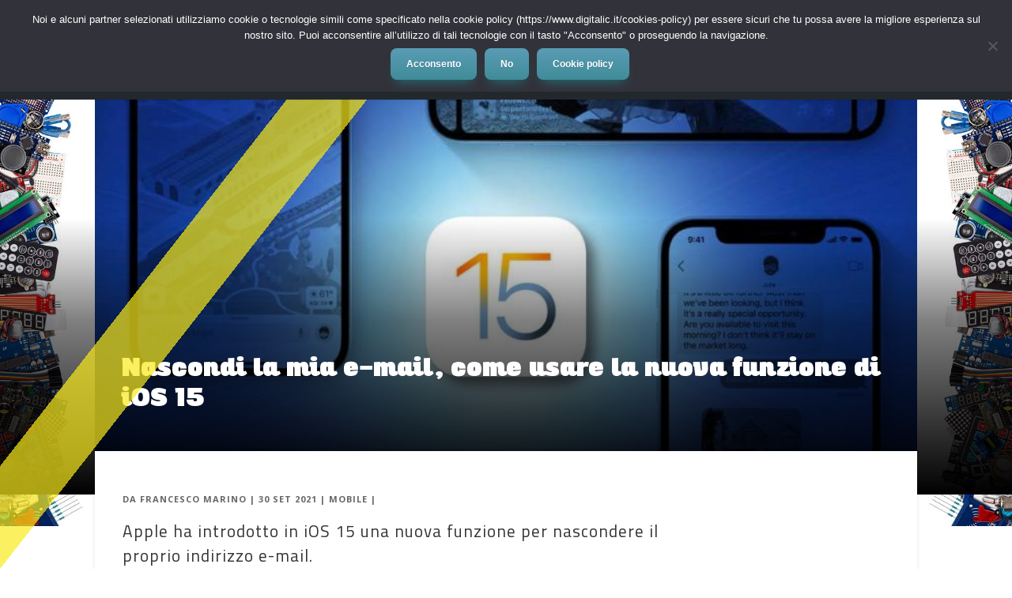

--- FILE ---
content_type: text/html; charset=UTF-8
request_url: https://www.digitalic.it/device/mobile/nascondi-la-mia-e-mail-nuova-funzione-ios-15
body_size: 20370
content:
<!DOCTYPE html>
<!--[if IE 6]>
<html id="ie6" lang="it-IT" prefix="og: http://ogp.me/ns#">
<![endif]-->
<!--[if IE 7]>
<html id="ie7" lang="it-IT" prefix="og: http://ogp.me/ns#">
<![endif]-->
<!--[if IE 8]>
<html id="ie8" lang="it-IT" prefix="og: http://ogp.me/ns#">
<![endif]-->
<!--[if !(IE 6) | !(IE 7) | !(IE 8)  ]><!-->
<html lang="it-IT" prefix="og: http://ogp.me/ns#">
<!--<![endif]-->
<head>
	<meta charset="UTF-8" />
			
	<meta http-equiv="X-UA-Compatible" content="IE=edge">
	<link rel="pingback" href="https://www.digitalic.it/wordpress/xmlrpc.php" />

		<!--[if lt IE 9]>
	<script src="https://www.digitalic.it/wp-content/themes/Divi/js/html5.js" type="text/javascript"></script>
	<![endif]-->

	<script type="text/javascript">
		document.documentElement.className = 'js';
	</script>

	<script>var et_site_url='https://www.digitalic.it/wordpress';var et_post_id='167991';function et_core_page_resource_fallback(a,b){"undefined"===typeof b&&(b=a.sheet.cssRules&&0===a.sheet.cssRules.length);b&&(a.onerror=null,a.onload=null,a.href?a.href=et_site_url+"/?et_core_page_resource="+a.id+et_post_id:a.src&&(a.src=et_site_url+"/?et_core_page_resource="+a.id+et_post_id))}
</script><title>Nascondi la mia e-mail, come usare la nuova funzione di iOS 15 | Digitalic</title>

<!-- This site is optimized with the Yoast SEO Premium plugin v11.1 - https://yoast.com/wordpress/plugins/seo/ -->
<meta name="description" content="Tra le nuove funzioni di iOS 15 c&#039;è anche Nascondi la mia e-mail, un servizio per ricevere mail senza rivelare agli altri il proprio indirizzo."/>
<link rel="canonical" href="https://www.digitalic.it/device/mobile/nascondi-la-mia-e-mail-nuova-funzione-ios-15" />
<meta property="og:locale" content="it_IT" />
<meta property="og:type" content="article" />
<meta property="og:title" content="Nascondi la mia e-mail, come usare la nuova funzione di iOS 15 | Digitalic" />
<meta property="og:description" content="Tra le nuove funzioni di iOS 15 c&#039;è anche Nascondi la mia e-mail, un servizio per ricevere mail senza rivelare agli altri il proprio indirizzo." />
<meta property="og:url" content="https://www.digitalic.it/device/mobile/nascondi-la-mia-e-mail-nuova-funzione-ios-15" />
<meta property="og:site_name" content="Digitalic" />
<meta property="article:publisher" content="https://www.facebook.com/DigitalicMag/" />
<meta property="article:author" content="https://www.facebook.com/DigitalicMag/" />
<meta property="article:tag" content="Apple" />
<meta property="article:tag" content="iOS" />
<meta property="article:tag" content="iphone" />
<meta property="article:section" content="Mobile" />
<meta property="article:published_time" content="2021-09-30T07:38:10+00:00" />
<meta property="article:modified_time" content="2021-09-30T07:38:48+00:00" />
<meta property="og:updated_time" content="2021-09-30T07:38:48+00:00" />
<meta property="fb:app_id" content="4287609941364419" />
<meta property="og:image" content="https://www.digitalic.it/wp-content/uploads/2021/06/novità-iOS-15.jpg" />
<meta property="og:image:secure_url" content="https://www.digitalic.it/wp-content/uploads/2021/06/novità-iOS-15.jpg" />
<meta property="og:image:width" content="1200" />
<meta property="og:image:height" content="675" />
<meta name="twitter:card" content="summary_large_image" />
<meta name="twitter:description" content="Tra le nuove funzioni di iOS 15 c&#039;è anche Nascondi la mia e-mail, un servizio per ricevere mail senza rivelare agli altri il proprio indirizzo." />
<meta name="twitter:title" content="Nascondi la mia e-mail, come usare la nuova funzione di iOS 15 | Digitalic" />
<meta name="twitter:site" content="@DigitalicMag" />
<meta name="twitter:image" content="https://www.digitalic.it/wp-content/uploads/2021/06/novità-iOS-15.jpg" />
<meta name="twitter:creator" content="@framarin" />
<script type='application/ld+json' class='yoast-schema-graph yoast-schema-graph--main'>{"@context":"https://schema.org","@graph":[{"@type":"Organization","@id":"https://www.digitalic.it/#organization","name":"","url":"https://www.digitalic.it/","sameAs":["https://www.facebook.com/DigitalicMag/","https://www.instagram.com/digitalicmag/","https://www.youtube.com/user/DigitalicTV","https://twitter.com/DigitalicMag"]},{"@type":"WebSite","@id":"https://www.digitalic.it/#website","url":"https://www.digitalic.it/","name":"Digitalic","publisher":{"@id":"https://www.digitalic.it/#organization"},"potentialAction":{"@type":"SearchAction","target":"https://www.digitalic.it/?s={search_term_string}","query-input":"required name=search_term_string"}},{"@type":"WebPage","@id":"https://www.digitalic.it/device/mobile/nascondi-la-mia-e-mail-nuova-funzione-ios-15#webpage","url":"https://www.digitalic.it/device/mobile/nascondi-la-mia-e-mail-nuova-funzione-ios-15","inLanguage":"it-IT","name":"Nascondi la mia e-mail, come usare la nuova funzione di iOS 15 | Digitalic","isPartOf":{"@id":"https://www.digitalic.it/#website"},"image":{"@type":"ImageObject","@id":"https://www.digitalic.it/device/mobile/nascondi-la-mia-e-mail-nuova-funzione-ios-15#primaryimage","url":"https://www.digitalic.it/wp-content/uploads/2021/06/novit\u00e0-iOS-15.jpg","width":1200,"height":675,"caption":"novit\u00e0 iOS 15"},"primaryImageOfPage":{"@id":"https://www.digitalic.it/device/mobile/nascondi-la-mia-e-mail-nuova-funzione-ios-15#primaryimage"},"datePublished":"2021-09-30T07:38:10+00:00","dateModified":"2021-09-30T07:38:48+00:00","description":"Tra le nuove funzioni di iOS 15 c'\u00e8 anche Nascondi la mia e-mail, un servizio per ricevere mail senza rivelare agli altri il proprio indirizzo.","breadcrumb":{"@id":"https://www.digitalic.it/device/mobile/nascondi-la-mia-e-mail-nuova-funzione-ios-15#breadcrumb"}},{"@type":"BreadcrumbList","@id":"https://www.digitalic.it/device/mobile/nascondi-la-mia-e-mail-nuova-funzione-ios-15#breadcrumb","itemListElement":[{"@type":"ListItem","position":1,"item":{"@type":"WebPage","@id":"https://www.digitalic.it/","url":"https://www.digitalic.it/","name":"Home"}},{"@type":"ListItem","position":2,"item":{"@type":"WebPage","@id":"https://www.digitalic.it/device","url":"https://www.digitalic.it/device","name":"Device"}},{"@type":"ListItem","position":3,"item":{"@type":"WebPage","@id":"https://www.digitalic.it/device/mobile","url":"https://www.digitalic.it/device/mobile","name":"Mobile"}},{"@type":"ListItem","position":4,"item":{"@type":"WebPage","@id":"https://www.digitalic.it/device/mobile/nascondi-la-mia-e-mail-nuova-funzione-ios-15","url":"https://www.digitalic.it/device/mobile/nascondi-la-mia-e-mail-nuova-funzione-ios-15","name":"Nascondi la mia e-mail, come usare la nuova funzione di iOS 15"}}]},{"@type":"Article","@id":"https://www.digitalic.it/device/mobile/nascondi-la-mia-e-mail-nuova-funzione-ios-15#article","isPartOf":{"@id":"https://www.digitalic.it/device/mobile/nascondi-la-mia-e-mail-nuova-funzione-ios-15#webpage"},"author":{"@id":"https://www.digitalic.it/author/francesco#author","name":"Francesco Marino"},"publisher":{"@id":"https://www.digitalic.it/#organization"},"headline":"Nascondi la mia e-mail, come usare la nuova funzione di iOS 15","datePublished":"2021-09-30T07:38:10+00:00","dateModified":"2021-09-30T07:38:48+00:00","commentCount":0,"mainEntityOfPage":"https://www.digitalic.it/device/mobile/nascondi-la-mia-e-mail-nuova-funzione-ios-15#webpage","image":{"@id":"https://www.digitalic.it/device/mobile/nascondi-la-mia-e-mail-nuova-funzione-ios-15#primaryimage"},"keywords":"Apple,iOS,iphone","articleSection":"Mobile"},{"@type":"Person","@id":"https://www.digitalic.it/author/francesco#author","name":"Francesco Marino","image":{"@type":"ImageObject","@id":"https://www.digitalic.it/#personlogo","url":"https://secure.gravatar.com/avatar/bcf5ce5fed205b302216cc5255632dd3?s=96&d=mm&r=g","caption":"Francesco Marino"},"description":"Giornalista esperto di tecnologia, da oltre 20 anni si occupa di innovazione, mondo digitale, hardware, software e social. \u00c8 stato direttore editoriale della rivista scientifica Newton e ha lavorato per 11 anni al Gruppo Sole 24 Ore. \u00c8 il fondatore e direttore responsabile di Digitalic","sameAs":["https://www.facebook.com/DigitalicMag/","https://www.instagram.com/digitalicmag/","https://www.linkedin.com/in/francescomarino/","https://twitter.com/https://twitter.com/framarin"]}]}</script>
<!-- / Yoast SEO Premium plugin. -->

<link rel="amphtml" href="https://www.digitalic.it/device/mobile/nascondi-la-mia-e-mail-nuova-funzione-ios-15/amp" /><meta name="generator" content="AMP for WP 1.0.98"/><link rel='dns-prefetch' href='//fonts.googleapis.com' />
<link rel='dns-prefetch' href='//s.w.org' />
<link rel="alternate" type="application/rss+xml" title="Digitalic &raquo; Feed" href="https://www.digitalic.it/feed" />
<link rel="alternate" type="application/rss+xml" title="Digitalic &raquo; Feed dei commenti" href="https://www.digitalic.it/comments/feed" />
		<script type="text/javascript">
			window._wpemojiSettings = {"baseUrl":"https:\/\/s.w.org\/images\/core\/emoji\/11\/72x72\/","ext":".png","svgUrl":"https:\/\/s.w.org\/images\/core\/emoji\/11\/svg\/","svgExt":".svg","source":{"concatemoji":"https:\/\/www.digitalic.it\/wordpress\/wp-includes\/js\/wp-emoji-release.min.js"}};
			!function(e,a,t){var n,r,o,i=a.createElement("canvas"),p=i.getContext&&i.getContext("2d");function s(e,t){var a=String.fromCharCode;p.clearRect(0,0,i.width,i.height),p.fillText(a.apply(this,e),0,0);e=i.toDataURL();return p.clearRect(0,0,i.width,i.height),p.fillText(a.apply(this,t),0,0),e===i.toDataURL()}function c(e){var t=a.createElement("script");t.src=e,t.defer=t.type="text/javascript",a.getElementsByTagName("head")[0].appendChild(t)}for(o=Array("flag","emoji"),t.supports={everything:!0,everythingExceptFlag:!0},r=0;r<o.length;r++)t.supports[o[r]]=function(e){if(!p||!p.fillText)return!1;switch(p.textBaseline="top",p.font="600 32px Arial",e){case"flag":return s([55356,56826,55356,56819],[55356,56826,8203,55356,56819])?!1:!s([55356,57332,56128,56423,56128,56418,56128,56421,56128,56430,56128,56423,56128,56447],[55356,57332,8203,56128,56423,8203,56128,56418,8203,56128,56421,8203,56128,56430,8203,56128,56423,8203,56128,56447]);case"emoji":return!s([55358,56760,9792,65039],[55358,56760,8203,9792,65039])}return!1}(o[r]),t.supports.everything=t.supports.everything&&t.supports[o[r]],"flag"!==o[r]&&(t.supports.everythingExceptFlag=t.supports.everythingExceptFlag&&t.supports[o[r]]);t.supports.everythingExceptFlag=t.supports.everythingExceptFlag&&!t.supports.flag,t.DOMReady=!1,t.readyCallback=function(){t.DOMReady=!0},t.supports.everything||(n=function(){t.readyCallback()},a.addEventListener?(a.addEventListener("DOMContentLoaded",n,!1),e.addEventListener("load",n,!1)):(e.attachEvent("onload",n),a.attachEvent("onreadystatechange",function(){"complete"===a.readyState&&t.readyCallback()})),(n=t.source||{}).concatemoji?c(n.concatemoji):n.wpemoji&&n.twemoji&&(c(n.twemoji),c(n.wpemoji)))}(window,document,window._wpemojiSettings);
		</script>
		<meta content="Divi per Digitalic v.1.1" name="generator"/><style type="text/css">
img.wp-smiley,
img.emoji {
	display: inline !important;
	border: none !important;
	box-shadow: none !important;
	height: 1em !important;
	width: 1em !important;
	margin: 0 .07em !important;
	vertical-align: -0.1em !important;
	background: none !important;
	padding: 0 !important;
}
</style>
<link rel='stylesheet' id='cookie-notice-front-css'  href='https://www.digitalic.it/wp-content/plugins/cookie-notice/css/front.min.css' type='text/css' media='all' />
<link rel='stylesheet' id='vf-skin-css'  href='https://www.digitalic.it/wp-content/plugins/vf-skin/public/css/vf-skin-public.css' type='text/css' media='all' />
<link rel='stylesheet' id='ez-icomoon-css'  href='https://www.digitalic.it/wp-content/plugins/easy-table-of-contents/vendor/icomoon/style.min.css' type='text/css' media='all' />
<link rel='stylesheet' id='ez-toc-css'  href='https://www.digitalic.it/wp-content/plugins/easy-table-of-contents/assets/css/screen.min.css' type='text/css' media='all' />
<style id='ez-toc-inline-css' type='text/css'>
div#ez-toc-container p.ez-toc-title {font-size: 120%;}div#ez-toc-container p.ez-toc-title {font-weight: 500;}div#ez-toc-container ul li {font-size: 95%;}
</style>
<link rel='stylesheet' id='megamenu-css'  href='https://www.digitalic.it/wp-content/uploads/maxmegamenu/style.css' type='text/css' media='all' />
<link rel='stylesheet' id='dashicons-css'  href='https://www.digitalic.it/wordpress/wp-includes/css/dashicons.min.css' type='text/css' media='all' />
<link rel='stylesheet' id='divi-theme-css'  href='https://www.digitalic.it/wp-content/themes/Divi/style.css' type='text/css' media='all' />
<link rel='stylesheet' id='divi-fonts-css'  href='https://fonts.googleapis.com/css?family=Open+Sans:300italic,400italic,600italic,700italic,800italic,400,300,600,700,800&#038;subset=latin,latin-ext' type='text/css' media='all' />
<link rel='stylesheet' id='divi-style-css'  href='https://www.digitalic.it/wp-content/themes/Divi-digitalic/style.css' type='text/css' media='all' />
<link rel='stylesheet' id='essb_theme_standard-css'  href='https://www.digitalic.it/wp-content/plugins/easy-social-share-buttons3/lib/modules/top-posts-widget/css/essb-theme-standard.min.css' type='text/css' media='all' />
<link rel='stylesheet' id='essb-font-css'  href='https://www.digitalic.it/wp-content/plugins/easy-social-share-buttons3/lib/modules/top-posts-widget/css/essb-posts-font.css' type='text/css' media='all' />
<link rel='stylesheet' id='easy-social-share-buttons-css'  href='https://www.digitalic.it/wp-content/plugins/easy-social-share-buttons3/assets/css/easy-social-share-buttons.min.css' type='text/css' media='all' />
<link rel='stylesheet' id='essb-social-followers-counter-css'  href='https://www.digitalic.it/wp-content/plugins/easy-social-share-buttons3/lib/modules/social-followers-counter/assets/css/essb-followers-counter.min.css' type='text/css' media='all' />
<link rel='stylesheet' id='tablepress-default-css'  href='https://www.digitalic.it/wp-content/plugins/tablepress/css/default.min.css' type='text/css' media='all' />
<link rel='stylesheet' id='et-shortcodes-css-css'  href='https://www.digitalic.it/wp-content/themes/Divi/epanel/shortcodes/css/shortcodes.css' type='text/css' media='all' />
<link rel='stylesheet' id='et-shortcodes-responsive-css-css'  href='https://www.digitalic.it/wp-content/themes/Divi/epanel/shortcodes/css/shortcodes_responsive.css' type='text/css' media='all' />
<link rel='stylesheet' id='magnific-popup-css'  href='https://www.digitalic.it/wp-content/themes/Divi/includes/builder/styles/magnific_popup.css' type='text/css' media='all' />
<script type='text/javascript' src='https://www.digitalic.it/wordpress/wp-includes/js/jquery/jquery.js'></script>
<script type='text/javascript' src='https://www.digitalic.it/wordpress/wp-includes/js/jquery/jquery-migrate.min.js'></script>
<script type='text/javascript'>
var cnArgs = {"ajaxUrl":"https:\/\/www.digitalic.it\/wordpress\/wp-admin\/admin-ajax.php","nonce":"529aec1851","hideEffect":"fade","position":"top","onScroll":false,"onScrollOffset":100,"onClick":false,"cookieName":"cookie_notice_accepted","cookieTime":2592000,"cookieTimeRejected":2592000,"globalCookie":false,"redirection":false,"cache":true,"revokeCookies":true,"revokeCookiesOpt":"manual"};
</script>
<script type='text/javascript' src='https://www.digitalic.it/wp-content/plugins/cookie-notice/js/front.min.js'></script>
<script type='text/javascript' src='https://www.digitalic.it/wp-content/plugins/vf-skin/public/js/vf-skin-public.js'></script>
<link rel='https://api.w.org/' href='https://www.digitalic.it/wp-json/' />
<link rel="EditURI" type="application/rsd+xml" title="RSD" href="https://www.digitalic.it/wordpress/xmlrpc.php?rsd" />
<link rel="wlwmanifest" type="application/wlwmanifest+xml" href="https://www.digitalic.it/wordpress/wp-includes/wlwmanifest.xml" /> 
<meta name="generator" content="WordPress 4.9.27" />
<link rel='shortlink' href='https://www.digitalic.it/?p=167991' />
<link rel="alternate" type="application/json+oembed" href="https://www.digitalic.it/wp-json/oembed/1.0/embed?url=https%3A%2F%2Fwww.digitalic.it%2Fdevice%2Fmobile%2Fnascondi-la-mia-e-mail-nuova-funzione-ios-15" />
<link rel="alternate" type="text/xml+oembed" href="https://www.digitalic.it/wp-json/oembed/1.0/embed?url=https%3A%2F%2Fwww.digitalic.it%2Fdevice%2Fmobile%2Fnascondi-la-mia-e-mail-nuova-funzione-ios-15&#038;format=xml" />
<script type='text/javascript' src='https://digitalic.api.oneall.com/socialize/library.js'></script>
<script type="text/javascript">
	window._wp_rp_static_base_url = 'https://wprp.zemanta.com/static/';
	window._wp_rp_wp_ajax_url = "https://www.digitalic.it/wordpress/wp-admin/admin-ajax.php";
	window._wp_rp_plugin_version = '3.6.4';
	window._wp_rp_post_id = '167991';
	window._wp_rp_num_rel_posts = '3';
	window._wp_rp_thumbnails = true;
	window._wp_rp_post_title = 'Nascondi+la+mia+e-mail%2C+come+usare+la+nuova+funzione+di+iOS+15';
	window._wp_rp_post_tags = ['apple', 'ios', 'iphone', 'mobile', 'appl', 'ipad', 'io', 'mia', 'iphon', 'la', 'chi', 'che', 'infin', 'icloud', 'del', 'al', 'euro', 'sono', 'uno'];
	window._wp_rp_promoted_content = true;
</script>
<link rel="stylesheet" href="https://www.digitalic.it/wp-content/plugins/wordpress-23-related-posts-plugin/static/themes/modern.css?version=3.6.4" />
<style type="text/css" id="et-bloom-custom-css">
					.et_bloom .et_bloom_optin_1 .et_bloom_form_content { background-color: #d1d1d1 !important; } .et_bloom .et_bloom_optin_1 .et_bloom_form_container .et_bloom_form_header { background-color: #3ab8bc !important; } .et_bloom .et_bloom_optin_1 .carrot_edge .et_bloom_form_content:before { border-top-color: #3ab8bc !important; } .et_bloom .et_bloom_optin_1 .carrot_edge.et_bloom_form_right .et_bloom_form_content:before, .et_bloom .et_bloom_optin_1 .carrot_edge.et_bloom_form_left .et_bloom_form_content:before { border-top-color: transparent !important; border-left-color: #3ab8bc !important; }
						@media only screen and ( max-width: 767px ) {.et_bloom .et_bloom_optin_1 .carrot_edge.et_bloom_form_right .et_bloom_form_content:before, .et_bloom .et_bloom_optin_1 .carrot_edge.et_bloom_form_left .et_bloom_form_content:before { border-top-color: #3ab8bc !important; border-left-color: transparent !important; }
						}.et_bloom .et_bloom_optin_1 .et_bloom_form_content button { background-color: #dd3333 !important; } .et_bloom .et_bloom_optin_1 .et_bloom_form_content .et_bloom_fields i { color: #dd3333 !important; } .et_bloom .et_bloom_optin_1 .et_bloom_form_content .et_bloom_custom_field_radio i:before { background: #dd3333 !important; } .et_bloom .et_bloom_optin_1 .et_bloom_form_content button { background-color: #dd3333 !important; } .et_bloom .et_bloom_optin_1 .et_bloom_form_container h2, .et_bloom .et_bloom_optin_1 .et_bloom_form_container h2 span, .et_bloom .et_bloom_optin_1 .et_bloom_form_container h2 strong { font-family: "Open Sans", Helvetica, Arial, Lucida, sans-serif; }.et_bloom .et_bloom_optin_1 .et_bloom_form_container p, .et_bloom .et_bloom_optin_1 .et_bloom_form_container p span, .et_bloom .et_bloom_optin_1 .et_bloom_form_container p strong, .et_bloom .et_bloom_optin_1 .et_bloom_form_container form input, .et_bloom .et_bloom_optin_1 .et_bloom_form_container form button span { font-family: "Open Sans", Helvetica, Arial, Lucida, sans-serif; } div.et_bloom_form_content.et_bloom_1_field.et_bloom_bottom_inline.et_bloom_custom_html_form { padding:20px; }
				</style><meta name="viewport" content="width=device-width, initial-scale=1.0, maximum-scale=1.0, user-scalable=0" />		<style id="theme-customizer-css">
											body { line-height: 1.5em; }
							.woocommerce #respond input#submit, .woocommerce-page #respond input#submit, .woocommerce #content input.button, .woocommerce-page #content input.button, .woocommerce-message, .woocommerce-error, .woocommerce-info { background: #eeee22 !important; }
			#et_search_icon:hover, .mobile_menu_bar:before, .mobile_menu_bar:after, .et_toggle_slide_menu:after, .et-social-icon a:hover, .et_pb_sum, .et_pb_pricing li a, .et_pb_pricing_table_button, .et_overlay:before, .entry-summary p.price ins, .woocommerce div.product span.price, .woocommerce-page div.product span.price, .woocommerce #content div.product span.price, .woocommerce-page #content div.product span.price, .woocommerce div.product p.price, .woocommerce-page div.product p.price, .woocommerce #content div.product p.price, .woocommerce-page #content div.product p.price, .et_pb_member_social_links a:hover, .woocommerce .star-rating span:before, .woocommerce-page .star-rating span:before, .et_pb_widget li a:hover, .et_pb_filterable_portfolio .et_pb_portfolio_filters li a.active, .et_pb_filterable_portfolio .et_pb_portofolio_pagination ul li a.active, .et_pb_gallery .et_pb_gallery_pagination ul li a.active, .wp-pagenavi span.current, .wp-pagenavi a:hover, .nav-single a, .posted_in a { color: #eeee22; }
			.et_pb_contact_submit, .et_password_protected_form .et_submit_button, .et_pb_bg_layout_light .et_pb_newsletter_button, .comment-reply-link, .form-submit .et_pb_button, .et_pb_bg_layout_light .et_pb_promo_button, .et_pb_bg_layout_light .et_pb_more_button, .woocommerce a.button.alt, .woocommerce-page a.button.alt, .woocommerce button.button.alt, .woocommerce-page button.button.alt, .woocommerce input.button.alt, .woocommerce-page input.button.alt, .woocommerce #respond input#submit.alt, .woocommerce-page #respond input#submit.alt, .woocommerce #content input.button.alt, .woocommerce-page #content input.button.alt, .woocommerce a.button, .woocommerce-page a.button, .woocommerce button.button, .woocommerce-page button.button, .woocommerce input.button, .woocommerce-page input.button { color: #eeee22; }
			.footer-widget h4 { color: #eeee22; }
			.et-search-form, .nav li ul, .et_mobile_menu, .footer-widget li:before, .et_pb_pricing li:before, blockquote { border-color: #eeee22; }
			.et_pb_counter_amount, .et_pb_featured_table .et_pb_pricing_heading, .et_quote_content, .et_link_content, .et_audio_content, .et_pb_post_slider.et_pb_bg_layout_dark, .et_slide_in_menu_container { background-color: #eeee22; }
							.container, .et_pb_row, .et_pb_slider .et_pb_container, .et_pb_fullwidth_section .et_pb_title_container, .et_pb_fullwidth_section .et_pb_title_featured_container, .et_pb_fullwidth_header:not(.et_pb_fullscreen) .et_pb_fullwidth_header_container { max-width: 1920px; }
			.et_boxed_layout #page-container, .et_fixed_nav.et_boxed_layout #page-container #top-header, .et_fixed_nav.et_boxed_layout #page-container #main-header, .et_boxed_layout #page-container .container, .et_boxed_layout #page-container .et_pb_row { max-width: 2080px; }
							a { color: #0802ff; }
							#main-header, #main-header .nav li ul, .et-search-form, #main-header .et_mobile_menu { background-color: #23282d; }
											#top-header, #et-secondary-nav li ul { background-color: #f9f900; }
								#top-header, #top-header a { color: #444444; }
									.et_header_style_centered .mobile_nav .select_page, .et_header_style_split .mobile_nav .select_page, .et_nav_text_color_light #top-menu > li > a, .et_nav_text_color_dark #top-menu > li > a, #top-menu a, .et_mobile_menu li a, .et_nav_text_color_light .et_mobile_menu li a, .et_nav_text_color_dark .et_mobile_menu li a, #et_search_icon:before, .et_search_form_container input, span.et_close_search_field:after, #et-top-navigation .et-cart-info { color: #ffffff; }
			.et_search_form_container input::-moz-placeholder { color: #ffffff; }
			.et_search_form_container input::-webkit-input-placeholder { color: #ffffff; }
			.et_search_form_container input:-ms-input-placeholder { color: #ffffff; }
									#top-header, #top-header a, #et-secondary-nav li li a, #top-header .et-social-icon a:before {
													font-weight: bold; font-style: normal; text-transform: none; text-decoration: none; 											}
							#top-menu li a { font-size: 15px; }
			body.et_vertical_nav .container.et_search_form_container .et-search-form input { font-size: 15px !important; }
		
					#top-menu li a, .et_search_form_container input {
									font-weight: bold; font-style: normal; text-transform: uppercase; text-decoration: none; 											}

			.et_search_form_container input::-moz-placeholder {
									font-weight: bold; font-style: normal; text-transform: uppercase; text-decoration: none; 											}
			.et_search_form_container input::-webkit-input-placeholder {
									font-weight: bold; font-style: normal; text-transform: uppercase; text-decoration: none; 											}
			.et_search_form_container input:-ms-input-placeholder {
									font-weight: bold; font-style: normal; text-transform: uppercase; text-decoration: none; 											}
		
					#top-menu li.current-menu-ancestor > a, #top-menu li.current-menu-item > a,
			.et_color_scheme_red #top-menu li.current-menu-ancestor > a, .et_color_scheme_red #top-menu li.current-menu-item > a,
			.et_color_scheme_pink #top-menu li.current-menu-ancestor > a, .et_color_scheme_pink #top-menu li.current-menu-item > a,
			.et_color_scheme_orange #top-menu li.current-menu-ancestor > a, .et_color_scheme_orange #top-menu li.current-menu-item > a,
			.et_color_scheme_green #top-menu li.current-menu-ancestor > a, .et_color_scheme_green #top-menu li.current-menu-item > a { color: #eeee22; }
													#main-footer .footer-widget h4 { color: #eeee22; }
							.footer-widget li:before { border-color: #eeee22; }
						.footer-widget .et_pb_widget div, .footer-widget .et_pb_widget ul, .footer-widget .et_pb_widget ol, .footer-widget .et_pb_widget label { line-height: 1.5em ; }#footer-widgets .footer-widget li:before { top: 7.5px; }.bottom-nav, .bottom-nav a, .bottom-nav li.current-menu-item a { color: #878787; }#et-footer-nav .bottom-nav li.current-menu-item a { color: #878787; }#footer-info, #footer-info a { color: #777777; }									body .et_pb_button,
			.woocommerce a.button.alt, .woocommerce-page a.button.alt, .woocommerce button.button.alt, .woocommerce-page button.button.alt, .woocommerce input.button.alt, .woocommerce-page input.button.alt, .woocommerce #respond input#submit.alt, .woocommerce-page #respond input#submit.alt, .woocommerce #content input.button.alt, .woocommerce-page #content input.button.alt,
			.woocommerce a.button, .woocommerce-page a.button, .woocommerce button.button, .woocommerce-page button.button, .woocommerce input.button, .woocommerce-page input.button, .woocommerce #respond input#submit, .woocommerce-page #respond input#submit, .woocommerce #content input.button, .woocommerce-page #content input.button, .woocommerce-message a.button.wc-forward
			{
													background: #eeee22;
																	border-color: #eeee22;
													border-radius: 1px;
													font-weight: bold; font-style: normal; text-transform: none; text-decoration: none; ;
											}
			body.et_pb_button_helper_class .et_pb_button,
			.woocommerce.et_pb_button_helper_class a.button.alt, .woocommerce-page.et_pb_button_helper_class a.button.alt, .woocommerce.et_pb_button_helper_class button.button.alt, .woocommerce-page.et_pb_button_helper_class button.button.alt, .woocommerce.et_pb_button_helper_class input.button.alt, .woocommerce-page.et_pb_button_helper_class input.button.alt, .woocommerce.et_pb_button_helper_class #respond input#submit.alt, .woocommerce-page.et_pb_button_helper_class #respond input#submit.alt, .woocommerce.et_pb_button_helper_class #content input.button.alt, .woocommerce-page.et_pb_button_helper_class #content input.button.alt,
			.woocommerce.et_pb_button_helper_class a.button, .woocommerce-page.et_pb_button_helper_class a.button, .woocommerce.et_pb_button_helper_class button.button, .woocommerce-page.et_pb_button_helper_class button.button, .woocommerce.et_pb_button_helper_class input.button, .woocommerce-page.et_pb_button_helper_class input.button, .woocommerce.et_pb_button_helper_class #respond input#submit, .woocommerce-page.et_pb_button_helper_class #respond input#submit, .woocommerce.et_pb_button_helper_class #content input.button, .woocommerce-page.et_pb_button_helper_class #content input.button {
									color: #000000 !important;
							}
							body .et_pb_button:after,
			.woocommerce a.button.alt:after, .woocommerce-page a.button.alt:after, .woocommerce button.button.alt:after, .woocommerce-page button.button.alt:after, .woocommerce input.button.alt:after, .woocommerce-page input.button.alt:after, .woocommerce #respond input#submit.alt:after, .woocommerce-page #respond input#submit.alt:after, .woocommerce #content input.button.alt:after, .woocommerce-page #content input.button.alt:after,
			.woocommerce a.button:after, .woocommerce-page a.button:after, .woocommerce button.button:after, .woocommerce-page button.button:after, .woocommerce input.button:after, .woocommerce-page input.button:after, .woocommerce #respond input#submit:after, .woocommerce-page #respond input#submit:after, .woocommerce #content input.button:after, .woocommerce-page #content input.button:after
			{
															content: 'v';
										font-size: 20px;
													color: #000000;
							}
							body .et_pb_button:hover,
			.woocommerce a.button.alt:hover, .woocommerce-page a.button.alt:hover, .woocommerce button.button.alt:hover, .woocommerce-page button.button.alt:hover, .woocommerce input.button.alt:hover, .woocommerce-page input.button.alt:hover, .woocommerce #respond input#submit.alt:hover, .woocommerce-page #respond input#submit.alt:hover, .woocommerce #content input.button.alt:hover, .woocommerce-page #content input.button.alt:hover,
			.woocommerce a.button:hover, .woocommerce-page a.button:hover, .woocommerce button.button:hover, .woocommerce-page button.button:hover, .woocommerce input.button:hover, .woocommerce-page input.button:hover, .woocommerce #respond input#submit:hover, .woocommerce-page #respond input#submit:hover, .woocommerce #content input.button:hover, .woocommerce-page #content input.button:hover
			{
									 color: #0a0a0a !important;
													background: #eeee22 !important;
													border-color: #000000 !important;
															}
		
						h1, h2, h3, h4, h5, h6, .et_quote_content blockquote p, .et_pb_slide_description .et_pb_slide_title {
											font-weight: bold; font-style: normal; text-transform: none; text-decoration: none; 																letter-spacing: 1px;
					
											line-height: 1.5em;
									}
		
		body.home-posts #left-area .et_pb_post .post-meta, body.archive #left-area .et_pb_post .post-meta, body.search #left-area .et_pb_post .post-meta, body.single #left-area .et_pb_post .post-meta { letter-spacing: 1px ; }body.home-posts #left-area .et_pb_post .post-meta, body.archive #left-area .et_pb_post .post-meta, body.search #left-area .et_pb_post .post-meta, body.single #left-area .et_pb_post .post-meta { font-weight: bold; font-style: normal; text-transform: uppercase; text-decoration: none;  }body.home-posts #left-area .et_pb_post h2, body.archive #left-area .et_pb_post h2, body.search #left-area .et_pb_post h2, body.single .et_post_meta_wrapper h1 { font-weight: bold; font-style: normal; text-transform: none; text-decoration: none;  }																												
		@media only screen and ( min-width: 981px ) {
												.et_pb_section { padding: 0% 0; }
					.et_pb_section.et_pb_section_first { padding-top: inherit; }
					.et_pb_fullwidth_section { padding: 0; }
													.et_pb_row { padding: 0% 0; }
													h1 { font-size: 32px; }
					h2, .product .related h2, .et_pb_column_1_2 .et_quote_content blockquote p { font-size: 27px; }
					h3 { font-size: 23px; }
					h4, .et_pb_circle_counter h3, .et_pb_number_counter h3, .et_pb_column_1_3 .et_pb_post h2, .et_pb_column_1_4 .et_pb_post h2, .et_pb_blog_grid h2, .et_pb_column_1_3 .et_quote_content blockquote p, .et_pb_column_3_8 .et_quote_content blockquote p, .et_pb_column_1_4 .et_quote_content blockquote p, .et_pb_blog_grid .et_quote_content blockquote p, .et_pb_column_1_3 .et_link_content h2, .et_pb_column_3_8 .et_link_content h2, .et_pb_column_1_4 .et_link_content h2, .et_pb_blog_grid .et_link_content h2, .et_pb_column_1_3 .et_audio_content h2, .et_pb_column_3_8 .et_audio_content h2, .et_pb_column_1_4 .et_audio_content h2, .et_pb_blog_grid .et_audio_content h2, .et_pb_column_3_8 .et_pb_audio_module_content h2, .et_pb_column_1_3 .et_pb_audio_module_content h2, .et_pb_gallery_grid .et_pb_gallery_item h3, .et_pb_portfolio_grid .et_pb_portfolio_item h2, .et_pb_filterable_portfolio_grid .et_pb_portfolio_item h2 { font-size: 19px; }
					h5 { font-size: 16px; }
					h6 { font-size: 15px; }
					.et_pb_slide_description .et_pb_slide_title { font-size: 48px; }
					.woocommerce ul.products li.product h3, .woocommerce-page ul.products li.product h3, .et_pb_gallery_grid .et_pb_gallery_item h3, .et_pb_portfolio_grid .et_pb_portfolio_item h2, .et_pb_filterable_portfolio_grid .et_pb_portfolio_item h2, .et_pb_column_1_4 .et_pb_audio_module_content h2 { font-size: 16px; }
														.footer-widget h4 { font-size: 18px; }
										.et_header_style_left #et-top-navigation, .et_header_style_split #et-top-navigation  { padding: 29px 0 0 0; }
				.et_header_style_left #et-top-navigation nav > ul > li > a, .et_header_style_split #et-top-navigation nav > ul > li > a { padding-bottom: 29px; }
				.et_header_style_split .centered-inline-logo-wrap { width: 58px; margin: -58px 0; }
				.et_header_style_split .centered-inline-logo-wrap #logo { max-height: 58px; }
				.et_pb_svg_logo.et_header_style_split .centered-inline-logo-wrap #logo { height: 58px; }
				.et_header_style_centered #top-menu > li > a { padding-bottom: 10px; }
				.et_header_style_slide #et-top-navigation, .et_header_style_fullscreen #et-top-navigation { padding: 20px 0 20px 0 !important; }
									.et_header_style_centered #main-header .logo_container { height: 58px; }
																	.et_header_style_centered #logo { max-height: 30%; }
				.et_pb_svg_logo.et_header_style_centered #logo { height: 30%; }
																.et_header_style_centered.et_hide_primary_logo #main-header:not(.et-fixed-header) .logo_container, .et_header_style_centered.et_hide_fixed_logo #main-header.et-fixed-header .logo_container { height: 10.44px; }
										.et_header_style_left .et-fixed-header #et-top-navigation, .et_header_style_split .et-fixed-header #et-top-navigation { padding: 15px 0 0 0; }
				.et_header_style_left .et-fixed-header #et-top-navigation nav > ul > li > a, .et_header_style_split .et-fixed-header #et-top-navigation nav > ul > li > a  { padding-bottom: 15px; }
				.et_header_style_centered header#main-header.et-fixed-header .logo_container { height: 30px; }
				.et_header_style_split .et-fixed-header .centered-inline-logo-wrap { width: 30px; margin: -30px 0;  }
				.et_header_style_split .et-fixed-header .centered-inline-logo-wrap #logo { max-height: 30px; }
				.et_pb_svg_logo.et_header_style_split .et-fixed-header .centered-inline-logo-wrap #logo { height: 30px; }
				.et_header_style_slide .et-fixed-header #et-top-navigation, .et_header_style_fullscreen .et-fixed-header #et-top-navigation { padding: 6px 0 6px 0 !important; }
													.et-fixed-header#top-header, .et-fixed-header#top-header #et-secondary-nav li ul { background-color: #f9f900; }
													.et-fixed-header #top-menu li a { font-size: 15px; }
										.et-fixed-header #top-menu a, .et-fixed-header #et_search_icon:before, .et-fixed-header #et_top_search .et-search-form input, .et-fixed-header .et_search_form_container input, .et-fixed-header .et_close_search_field:after, .et-fixed-header #et-top-navigation .et-cart-info { color: #ffffff !important; }
				.et-fixed-header .et_search_form_container input::-moz-placeholder { color: #ffffff !important; }
				.et-fixed-header .et_search_form_container input::-webkit-input-placeholder { color: #ffffff !important; }
				.et-fixed-header .et_search_form_container input:-ms-input-placeholder { color: #ffffff !important; }
										.et-fixed-header #top-menu li.current-menu-ancestor > a,
				.et-fixed-header #top-menu li.current-menu-item > a { color: #eeee22 !important; }
										.et-fixed-header#top-header a { color: #444444; }
			
					}
					@media only screen and ( min-width: 2400px) {
				.et_pb_row { padding: 0px 0; }
				.et_pb_section { padding: 0px 0; }
				.single.et_pb_pagebuilder_layout.et_full_width_page .et_post_meta_wrapper { padding-top: 0px; }
				.et_pb_section.et_pb_section_first { padding-top: inherit; }
				.et_pb_fullwidth_section { padding: 0; }
			}
		
		@media only screen and ( max-width: 980px ) {
																				}
		@media only screen and ( max-width: 767px ) {
										h1 { font-size: 38px; }
				h2, .product .related h2, .et_pb_column_1_2 .et_quote_content blockquote p { font-size: 32px; }
				h3 { font-size: 27px; }
				h4, .et_pb_circle_counter h3, .et_pb_number_counter h3, .et_pb_column_1_3 .et_pb_post h2, .et_pb_column_1_4 .et_pb_post h2, .et_pb_blog_grid h2, .et_pb_column_1_3 .et_quote_content blockquote p, .et_pb_column_3_8 .et_quote_content blockquote p, .et_pb_column_1_4 .et_quote_content blockquote p, .et_pb_blog_grid .et_quote_content blockquote p, .et_pb_column_1_3 .et_link_content h2, .et_pb_column_3_8 .et_link_content h2, .et_pb_column_1_4 .et_link_content h2, .et_pb_blog_grid .et_link_content h2, .et_pb_column_1_3 .et_audio_content h2, .et_pb_column_3_8 .et_audio_content h2, .et_pb_column_1_4 .et_audio_content h2, .et_pb_blog_grid .et_audio_content h2, .et_pb_column_3_8 .et_pb_audio_module_content h2, .et_pb_column_1_3 .et_pb_audio_module_content h2, .et_pb_gallery_grid .et_pb_gallery_item h3, .et_pb_portfolio_grid .et_pb_portfolio_item h2, .et_pb_filterable_portfolio_grid .et_pb_portfolio_item h2 { font-size: 22px; }
				.et_pb_slider.et_pb_module .et_pb_slides .et_pb_slide_description .et_pb_slide_title { font-size: 58px; }
				.woocommerce ul.products li.product h3, .woocommerce-page ul.products li.product h3, .et_pb_gallery_grid .et_pb_gallery_item h3, .et_pb_portfolio_grid .et_pb_portfolio_item h2, .et_pb_filterable_portfolio_grid .et_pb_portfolio_item h2, .et_pb_column_1_4 .et_pb_audio_module_content h2 { font-size: 20px; }
										.et_pb_section { padding: 0px 0; }
				.et_pb_section.et_pb_section_first { padding-top: inherit; }
				.et_pb_section.et_pb_fullwidth_section { padding: 0; }
										.et_pb_row, .et_pb_column .et_pb_row_inner { padding: 0px 0; }
					}
	</style>

	
	
	
	<style id="module-customizer-css">
		.et_pb_blurb h4 { font-size: 18px; }
.et_pb_slider_fullwidth_off .et_pb_slide_description .et_pb_slide_title { font-size: 46px; }
.et_pb_column_1_3 .et_pb_slider_fullwidth_off .et_pb_slide_description .et_pb_slide_title, .et_pb_column_1_4 .et_pb_slider_fullwidth_off .et_pb_slide_description .et_pb_slide_title { font-size: 25.999999986px; }.et_pb_slider_fullwidth_off .et_pb_slide_description { padding-top: 16%; padding-bottom: 16% }
.et_pb_team_member h4 { font-size: 17px; }
.et_pb_posts .et_pb_post h2 { font-size: 18px; }
.et_pb_column_1_3 .et_pb_posts .et_pb_post h2, .et_pb_column_1_4 .et_pb_posts .et_pb_post h2 { font-size: 15.230769228px; }						.et_pb_social_media_follow li a.icon{
							margin-right: 5.7px;
							width: 20px;
							height: 20px;
						}

						.et_pb_social_media_follow li a.icon::before{
							width: 20px;
							height: 20px;
							font-size: 10px;
							line-height: 20px;
						}

						.et_pb_social_media_follow li a.follow_button{
							font-size: 10px;
						}
						.et_pb_fullwidth_section .et_pb_slide_description .et_pb_slide_title { font-size: 46px; }
.et_pb_fullwidth_section .et_pb_slide_content { font-size: 16px; }
.et_pb_fullwidth_section .et_pb_slide_content { font-weight: bold; font-style: normal; text-transform: none; text-decoration: none;  }
.et_pb_fullwidth_section .et_pb_slide_description { padding-top: 16%; padding-bottom: 16% }
	</style>

	<link rel="shortcut icon" href="https://www.digitalic.it/wp-content/uploads/2014/06/cropped-favicon-144x144.png" />
<script type="text/javascript">var essb_settings = {"ajax_url":"https:\/\/www.digitalic.it\/wordpress\/wp-admin\/admin-ajax.php","essb3_nonce":"9e69eb6657","essb3_plugin_url":"https:\/\/www.digitalic.it\/wp-content\/plugins\/easy-social-share-buttons3","essb3_stats":false,"essb3_ga":true,"essb3_ga_mode":"simple","blog_url":"https:\/\/www.digitalic.it\/wordpress\/","essb3_postfloat_stay":false,"post_id":167991};</script>      <meta name="onesignal" content="wordpress-plugin"/>
            <script>

      window.OneSignal = window.OneSignal || [];

      OneSignal.push( function() {
        OneSignal.SERVICE_WORKER_UPDATER_PATH = "OneSignalSDKUpdaterWorker.js.php";
        OneSignal.SERVICE_WORKER_PATH = "OneSignalSDKWorker.js.php";
        OneSignal.SERVICE_WORKER_PARAM = { scope: '/' };

        OneSignal.setDefaultNotificationUrl("https://www.digitalic.it/wordpress");
        var oneSignal_options = {};
        window._oneSignalInitOptions = oneSignal_options;

        oneSignal_options['wordpress'] = true;
oneSignal_options['appId'] = 'e0722eea-dfac-4d3d-833d-347c33305295';
oneSignal_options['allowLocalhostAsSecureOrigin'] = true;
oneSignal_options['welcomeNotification'] = { };
oneSignal_options['welcomeNotification']['title'] = "Digitalic";
oneSignal_options['welcomeNotification']['message'] = "Grazie per esserti registrato";
oneSignal_options['welcomeNotification']['url'] = "https://www.digitalic.it";
oneSignal_options['path'] = "https://www.digitalic.it/wp-content/plugins/onesignal-free-web-push-notifications/sdk_files/";
oneSignal_options['safari_web_id'] = "MTllMjI4OTYtMDIzNS00MjMzLTgwNjgtZmM3ODlmNGIwZjJh";
oneSignal_options['promptOptions'] = { };
oneSignal_options['promptOptions']['actionMessage'] = "Vuoi ricevere le notifiche per gli articoli più interessanti?";
oneSignal_options['promptOptions']['exampleNotificationTitleDesktop'] = "Questo è un esempio di notifica";
oneSignal_options['promptOptions']['exampleNotificationMessageDesktop'] = "Le notifiche apparirano qui";
oneSignal_options['promptOptions']['exampleNotificationTitleMobile'] = "Notifica d\'esempio";
oneSignal_options['promptOptions']['exampleNotificationMessageMobile'] = "Le notifiche appariranno qui";
oneSignal_options['promptOptions']['exampleNotificationCaption'] = "Poi cancellarti quando vuoi";
oneSignal_options['promptOptions']['acceptButtonText'] = "Sì, aggiornami";
oneSignal_options['promptOptions']['cancelButtonText'] = "No, grazie";
oneSignal_options['promptOptions']['siteName'] = "https://www.digitalic.it/";
oneSignal_options['promptOptions']['autoAcceptTitle'] = "Sì, voglio ricevere le notifiche";
oneSignal_options['notifyButton'] = { };
oneSignal_options['notifyButton']['enable'] = true;
oneSignal_options['notifyButton']['position'] = 'bottom-right';
oneSignal_options['notifyButton']['theme'] = 'inverse';
oneSignal_options['notifyButton']['size'] = 'medium';
oneSignal_options['notifyButton']['showCredit'] = true;
oneSignal_options['notifyButton']['text'] = {};
oneSignal_options['notifyButton']['text']['tip.state.unsubscribed'] = 'Ricevi le notifiche';
oneSignal_options['notifyButton']['text']['tip.state.subscribed'] = 'Stai ricevendo le notifiche';
oneSignal_options['notifyButton']['text']['tip.state.blocked'] = 'Hai bloccato le notifiche';
oneSignal_options['notifyButton']['text']['message.action.subscribed'] = 'Grazie per esserti iscritto!';
oneSignal_options['notifyButton']['text']['message.action.resubscribed'] = 'Ti sei registrato per ricevere le notifiche';
oneSignal_options['notifyButton']['text']['message.action.unsubscribed'] = 'Non riceverai più le notifiche';
oneSignal_options['notifyButton']['text']['dialog.main.title'] = 'Gestisce le notifiche';
oneSignal_options['notifyButton']['text']['dialog.main.button.subscribe'] = 'Iscriviti';
oneSignal_options['notifyButton']['text']['dialog.main.button.unsubscribe'] = 'Cancellati';
oneSignal_options['notifyButton']['text']['dialog.blocked.title'] = 'Sblocca le notifiche';
oneSignal_options['notifyButton']['text']['dialog.blocked.message'] = 'Segui le istruzioni per attivare le notifiche';
                OneSignal.init(window._oneSignalInitOptions);
                OneSignal.showSlidedownPrompt();      });

      function documentInitOneSignal() {
        var oneSignal_elements = document.getElementsByClassName("OneSignal-prompt");

        var oneSignalLinkClickHandler = function(event) { OneSignal.push(['registerForPushNotifications']); event.preventDefault(); };        for(var i = 0; i < oneSignal_elements.length; i++)
          oneSignal_elements[i].addEventListener('click', oneSignalLinkClickHandler, false);
      }

      if (document.readyState === 'complete') {
           documentInitOneSignal();
      }
      else {
           window.addEventListener("load", function(event){
               documentInitOneSignal();
          });
      }
    </script>
<style type="text/css">.broken_link, a.broken_link {
	text-decoration: line-through;
}</style><!-- Google tag (gtag.js) -->
<script async src="https://www.googletagmanager.com/gtag/js?id=G-F24TPVER4Z"></script>
<script>
  window.dataLayer = window.dataLayer || [];
  function gtag(){dataLayer.push(arguments);}
  gtag('js', new Date());

  gtag('config', 'G-F24TPVER4Z');
</script>
<link rel="icon" href="https://www.digitalic.it/wp-content/uploads/2014/06/favicon-57x57.png" sizes="32x32" />
<link rel="icon" href="https://www.digitalic.it/wp-content/uploads/2014/06/favicon-57x57.png" sizes="192x192" />
<link rel="apple-touch-icon-precomposed" href="https://www.digitalic.it/wp-content/uploads/2014/06/favicon-57x57.png" />
<meta name="msapplication-TileImage" content="https://www.digitalic.it/wp-content/uploads/2014/06/favicon-57x57.png" />
		<style type="text/css" id="wp-custom-css">
			.et_pb_post .entry-content {
    padding-top: 0px;
}

h2.excerpt  {
    margin-top: 0px;
}

#left-area .post-meta {
    margin-bottom: 0px;
}

.hatom-extra {
    text-align:center;
    padding:10px;
}

.digit-adlabel {
  text-align:center;
  color: #ff0000;
}

.myButton {
	box-shadow: 0px 10px 14px -7px #276873;
	background:linear-gradient(to bottom, #599bb3 5%, #408c99 100%);
	background-color:#599bb3;
	border-radius:8px;
	display:inline-block;
	cursor:pointer;
	color:#ffffff;
	font-family:Arial;
	font-size:12px;
	font-weight:bold;
	padding:10px 20px;
	text-decoration:none;
	text-shadow:0px 1px 0px #3d768a;
}
.myButton:hover {
	background:linear-gradient(to bottom, #408c99 5%, #599bb3 100%);
	background-color:#408c99;
}
.myButton:active {
	position:relative;
	top:1px;
}		</style>
	<style type="text/css">/** Mega Menu CSS: fs **/</style>
</head>
<body class="post-template-default single single-post postid-167991 single-format-standard cookies-not-set et_bloom mega-menu-primary-menu et_button_custom_icon et_pb_button_helper_class et_fullwidth_nav et_fullwidth_secondary_nav et_fixed_nav et_show_nav et_hide_primary_logo et_hide_fixed_logo et_hide_mobile_logo et_cover_background et_secondary_nav_enabled et_secondary_nav_two_panels et_pb_no_sidebar_vertical_divider et_pb_gutter osx et_pb_gutters3 et_primary_nav_dropdown_animation_flip et_secondary_nav_dropdown_animation_flip et_pb_footer_columns2 et_header_style_centered et_right_sidebar et_divi_theme">
	<div id="yellow-strip"></div>
	<div id="page-container">

			<div id="top-header">
			<div class="container clearfix">

			
				<div id="et-info">
				
									<a href="mailto:redazione@digitalic.it"><span id="et-info-email">redazione@digitalic.it</span></a>
				
								</div> <!-- #et-info -->

			
				<div id="et-secondary-menu">
				<ul id="et-secondary-nav" class="menu"><li class="menu-item menu-item-type-post_type menu-item-object-page menu-item-has-children menu-item-12"><a href="https://www.digitalic.it/chi-siamo">Chi siamo</a>
<ul class="sub-menu">
	<li class="menu-item menu-item-type-custom menu-item-object-custom menu-item-2683"><a href="/economia-digitale/business/redazione/1274">La redazione</a></li>
	<li class="menu-item menu-item-type-custom menu-item-object-custom menu-item-2682"><a href="/economia-digitale/business/la-redazione-di-digitalic/120">Gli uffici</a></li>
</ul>
</li>
<li class="menu-item menu-item-type-post_type menu-item-object-page menu-item-11"><a href="https://www.digitalic.it/pubblicita/contatti">Contatti</a></li>
<li class="menu-item menu-item-type-post_type menu-item-object-page menu-item-has-children menu-item-73"><a href="https://www.digitalic.it/pubblicita">Pubblicità</a>
<ul class="sub-menu">
	<li class="menu-item menu-item-type-post_type menu-item-object-page menu-item-72"><a href="https://www.digitalic.it/pubblicita/preventivi">Preventivi</a></li>
	<li class="menu-item menu-item-type-post_type menu-item-object-page menu-item-71"><a href="https://www.digitalic.it/pubblicita/media-kit">Media Kit</a></li>
</ul>
</li>
</ul>				</div> <!-- #et-secondary-menu -->

			</div> <!-- .container -->
		</div> <!-- #top-header -->
	
	
		<header id="main-header" data-height-onload="58">
			<div class="container clearfix et_menu_container">
				

				<div class="container_menu" align="center">
					<div class="icone_all">
						<div class="icone_left">
							<a href="/wp-login.php"><span class="ico_login nomobile"></span></a>
							<a href="/pubblicita/contatti"><span class="ico_info ico_nomobile"></span></a>
							<a href="mailto:redazione@digitalic.it"><span class="ico_mail ico_nomobile"></span></a>
						</div>
						<a href="https://www.digitalic.it/">
							<img src="https://www.digitalic.it/wp-content/uploads/2017/05/logo-digitalic-bianco-800.png" alt="Digitalic" id="logo" data-height-percentage="30" />
						</a>
						<div class="icone_right">
							<!-- <a href="/abbonamento-rivista"><span class="ico_cart ico_nomobile"></span></a> -->
							<a href="https://twitter.com/DigitalicMag"><span class="ico_tw ico_nomobile"></span></a>
							<a href="https://www.facebook.com/DigitalicMag"><span class="ico_fb ico_nomobile"></span></a>
						</div>
					</div>
				</div>

				<div id="et-top-navigation" data-height="58" data-fixed-height="30">
											<nav id="top-menu-nav">
						<div id="mega-menu-wrap-primary-menu" class="mega-menu-wrap"><div class="mega-menu-toggle"><div class="mega-toggle-blocks-left"></div><div class="mega-toggle-blocks-center"><div class='mega-toggle-block mega-menu-toggle-block mega-toggle-block-1' id='mega-toggle-block-1' tabindex='0'><span class='mega-toggle-label' role='button' aria-expanded='false'><span class='mega-toggle-label-closed'>MENU</span><span class='mega-toggle-label-open'>MENU</span></span></div></div><div class="mega-toggle-blocks-right"></div></div><ul id="mega-menu-primary-menu" class="mega-menu max-mega-menu mega-menu-horizontal mega-no-js" data-event="hover_intent" data-effect="fade_up" data-effect-speed="200" data-effect-mobile="disabled" data-effect-speed-mobile="0" data-mobile-force-width="false" data-second-click="go" data-document-click="collapse" data-vertical-behaviour="standard" data-breakpoint="981" data-unbind="true" data-mobile-state="collapse_all" data-hover-intent-timeout="300" data-hover-intent-interval="100"><li class='mega-menu-item mega-menu-item-type-taxonomy mega-menu-item-object-category mega-menu-item-has-children mega-align-bottom-left mega-menu-flyout mega-menu-item-17' id='mega-menu-item-17'><a class="mega-menu-link" href="https://www.digitalic.it/hardware-software" aria-haspopup="true" aria-expanded="false" tabindex="0">Hardware & Software<span class="mega-indicator"></span></a>
<ul class="mega-sub-menu">
<li class='mega-menu-item mega-menu-item-type-taxonomy mega-menu-item-object-category mega-menu-item-25' id='mega-menu-item-25'><a class="mega-menu-link" href="https://www.digitalic.it/hardware-software/cyber-security">Cyber Security</a></li></ul>
</li><li class='mega-menu-item mega-menu-item-type-taxonomy mega-menu-item-object-category mega-current-post-ancestor mega-menu-item-has-children mega-align-bottom-left mega-menu-flyout mega-menu-item-167273' id='mega-menu-item-167273'><a class="mega-menu-link" href="https://www.digitalic.it/device" aria-haspopup="true" aria-expanded="false" tabindex="0">Device<span class="mega-indicator"></span></a>
<ul class="mega-sub-menu">
<li class='mega-menu-item mega-menu-item-type-taxonomy mega-menu-item-object-category mega-current-post-ancestor mega-current-menu-parent mega-current-post-parent mega-menu-item-14478' id='mega-menu-item-14478'><a class="mega-menu-link" href="https://www.digitalic.it/device/mobile">Mobile</a></li><li class='mega-menu-item mega-menu-item-type-taxonomy mega-menu-item-object-category mega-menu-item-167274' id='mega-menu-item-167274'><a class="mega-menu-link" href="https://www.digitalic.it/device/pc">PC</a></li></ul>
</li><li class='mega-menu-item mega-menu-item-type-taxonomy mega-menu-item-object-category mega-menu-item-has-children mega-align-bottom-left mega-menu-flyout mega-menu-item-26' id='mega-menu-item-26'><a class="mega-menu-link" href="https://www.digitalic.it/social-network" aria-haspopup="true" aria-expanded="false" tabindex="0">Social Network<span class="mega-indicator"></span></a>
<ul class="mega-sub-menu">
<li class='mega-menu-item mega-menu-item-type-taxonomy mega-menu-item-object-category mega-menu-item-167275' id='mega-menu-item-167275'><a class="mega-menu-link" href="https://www.digitalic.it/social-network/tv">TV</a></li></ul>
</li><li class='mega-menu-item mega-menu-item-type-taxonomy mega-menu-item-object-category mega-align-bottom-left mega-menu-flyout mega-menu-item-139324' id='mega-menu-item-139324'><a class="mega-menu-link" href="https://www.digitalic.it/app" tabindex="0">App</a></li><li class='mega-menu-item mega-menu-item-type-taxonomy mega-menu-item-object-category mega-align-bottom-left mega-menu-flyout mega-menu-item-167276' id='mega-menu-item-167276'><a class="mega-menu-link" href="https://www.digitalic.it/automotive" tabindex="0">Automotive</a></li><li class='mega-menu-item mega-menu-item-type-taxonomy mega-menu-item-object-category mega-align-bottom-left mega-menu-flyout mega-menu-item-167277' id='mega-menu-item-167277'><a class="mega-menu-link" href="https://www.digitalic.it/tech-news" tabindex="0">Tech-News</a></li><li class='mega-menu-item mega-menu-item-type-taxonomy mega-menu-item-object-category mega-align-bottom-left mega-menu-flyout mega-menu-item-167278' id='mega-menu-item-167278'><a class="mega-menu-link" href="https://www.digitalic.it/eventi-digitalic" tabindex="0">Eventi Digitalic</a></li><li class='mega-menu-item mega-menu-item-type-custom mega-menu-item-object-custom mega-menu-megamenu mega-menu-item-has-children mega-align-bottom-left mega-menu-megamenu mega-has-icon mega-icon-left mega-menu-item-121554' id='mega-menu-item-121554'><a class="dashicons-search mega-menu-link" href="#" aria-haspopup="true" aria-expanded="false" tabindex="0">Cerca<span class="mega-indicator"></span></a>
<ul class="mega-sub-menu">
<li class='mega-menu-item mega-menu-item-type-widget widget_search mega-menu-columns-6-of-6 mega-menu-item-search-5' id='mega-menu-item-search-5'><form role="search" method="get" id="searchform" class="searchform" action="https://www.digitalic.it/">
				<div>
					<label class="screen-reader-text" for="s">Ricerca per:</label>
					<input type="text" value="" name="s" id="s" />
					<input type="submit" id="searchsubmit" value="Cerca" />
				</div>
			</form></li></ul>
</li></ul></div>						</nav>
					
					
					
										
					<div id="et_mobile_nav_menu">
				<div class="mobile_nav closed">
					<span class="select_page">Seleziona una pagina</span>
					<span class="mobile_menu_bar mobile_menu_bar_toggle"></span>
				</div>
			</div>				</div> <!-- #et-top-navigation -->
			</div> <!-- .container -->
			<div class="et_search_outer">
				<div class="container et_search_form_container">
					<form role="search" method="get" class="et-search-form" action="https://www.digitalic.it/">
					<input type="search" class="et-search-field" placeholder="Cerca &hellip;" value="" name="s" title="Cerca:" />					</form>
					<span class="et_close_search_field"></span>
				</div>
			</div>
		</header> <!-- #main-header -->

		<div id="et-main-area">

<!-- single.php -->

<div id="main-content">
	
	<div class="container">

	<div id="ajax-load-more" class="ajax-load-more-wrap infinite classic"  data-alm-id="" data-canonical-url="https://www.digitalic.it/device/mobile/nascondi-la-mia-e-mail-nuova-funzione-ios-15" data-slug="nascondi-la-mia-e-mail-nuova-funzione-ios-15" data-post-id="167991"  data-localized="ajax_load_more_vars"><div aria-live="polite" aria-atomic="true" class="alm-listing alm-ajax" data-single-post="true" data-single-post-id="167991" data-single-post-order="previous" data-single-post-taxonomy="category" data-single-post-title-template="" data-single-post-site-title="Digitalic" data-single-post-site-tagline="Stay hungry, stay foolish" data-single-post-scroll="true" data-single-post-scrolltop="30" data-single-post-controls="1" data-single-post-progress-bar="" data-single-post-pageview="true" data-container-type="div" data-repeater="default" data-post-type="post" data-order="DESC" data-orderby="date" data-offset="0" data-posts-per-page="1" data-scroll="true" data-scroll-distance="100" data-max-pages="0" data-pause-override="false" data-pause="false" data-button-label="Load More"><div class="alm-reveal alm-single-post post-167991" data-url="https://www.digitalic.it/device/mobile/nascondi-la-mia-e-mail-nuova-funzione-ios-15" data-title="Nascondi la mia e-mail, come usare la nuova funzione di iOS 15" data-id="167991" data-page="0">
		
		<div class="clearfix"></div>

		<div class="post-header-full" style="background-image: url(https://www.digitalic.it/wp-content/uploads/2021/06/novità-iOS-15-1024x576.jpg);">
			<div>
				<div class="container-fluid relative">
					<section class="section">
						<a class="post-category" href=""></a>
						<h1>Nascondi la mia e-mail, come usare la nuova funzione di iOS 15</h1>
					</section>
				</div>
			</div>
		</div>

		<div class="container-fluid" id="vf_container_fluid">

		<div id="content-area" class="clearfix">
			<div id="left-area">

				
				
				<article id="post-167991" class="et_pb_post post-167991 post type-post status-publish format-standard has-post-thumbnail hentry category-mobile tag-apple tag-ios tag-iphone">
											<div class="et_post_meta_wrapper">
						
						<p class="post-meta"> da <span class="author vcard"><a href="https://www.digitalic.it/author/francesco" title="Post di Francesco Marino" rel="author">Francesco Marino</a></span> | <span class="published">30 Set 2021</span> | <a href="https://www.digitalic.it/device/mobile" rel="category tag">Mobile</a> | </p>
												</div> <!-- .et_post_meta_wrapper -->
				
					<div class="entry-content">
					

					<h2 class="excerpt"><p>Apple ha introdotto in iOS 15 una nuova funzione per nascondere il proprio indirizzo e-mail.</p>
</h2>

					<div class="wp_bannerize hp_250x200">
<div><a  onclick="WPBannerizeJavascript.incrementClickCount(459)"  href="https://twitter.com/DigitalicMag" rel="nofollow" target="_blank">
<img src="https://www.digitalic.it/wp-content/uploads/2020/12/digitalictw.jpg" alt="DigitalicMag" width="300" height="300"/>
</a>
</div></div><br>					<!-- wpb -->
                    
					<p><strong>Nascondi la mia e-mail</strong> è il nuovo servizio messo a disposizione degli utenti Apple che hanno aggiornato i propri device a <a href="https://www.digitalic.it/device/mobile/ios-15-1-beta-finalmente-arrivera-shareplay" target="_blank" rel="noopener">iOS 15</a> e che dispongono di un abbonamento ad uno dei piani mensili di <strong>iCloud</strong>. Ricordiamo che i piani di archiviazione di iCloud sono attualmente tre: 50GB 0,99 euro al mese, 200GB 2,99 euro al mese e infine 2TB 9,99 euro al mese.</p>
<p>Chi ne ha sottoscritto uno, potrà accedere alla nuova funzione su iPhone e iPad e creare così un indirizzo e-mail temporaneo verso cui ricevere posta che sarà poi inoltrata alla mail principale (quella scelta in fase di attivazione). In questo modo, chi invierà un&#8217;email non conoscerà l&#8217;effettivo indirizzo del destinatario. Che uso si potrebbe fare di un indirizzo e-mail di questo tipo? Ad esempio sfruttarlo quando ci si registra a un servizio e occorre compilare un form online.</p>
<div id="attachment_160644" style="width: 1034px" class="wp-caption alignnone"><a href="https://www.digitalic.it/wp-content/uploads/2021/06/novità-iOS-15.jpg"><img class="size-large wp-image-160644" src="https://www.digitalic.it/wp-content/uploads/2021/06/novità-iOS-15-1024x576.jpg" alt="novità iOS 15" width="1024" height="576" srcset="https://www.digitalic.it/wp-content/uploads/2021/06/novità-iOS-15-1024x576.jpg 1024w, https://www.digitalic.it/wp-content/uploads/2021/06/novità-iOS-15-300x169.jpg 300w, https://www.digitalic.it/wp-content/uploads/2021/06/novità-iOS-15-768x432.jpg 768w, https://www.digitalic.it/wp-content/uploads/2021/06/novità-iOS-15-610x343.jpg 610w, https://www.digitalic.it/wp-content/uploads/2021/06/novità-iOS-15-1080x608.jpg 1080w, https://www.digitalic.it/wp-content/uploads/2021/06/novità-iOS-15.jpg 1200w" sizes="(max-width: 1024px) 100vw, 1024px" /></a><p class="wp-caption-text">fonte Apple</p></div>
<h2>Come attivare Nascondi la mia e-mail</h2>
<p>Attivare questa funzione su <a href="https://www.digitalic.it/device/mobile/iphone-13-vs-iphone-12-il-confronto-tra-il-vecchio-e-il-nuovo-smartphone-di-apple" target="_blank" rel="noopener">iPhone</a> e iPad è davvero semplice. Questi i passaggi da seguire:</p>
<ul>
<li>Impostazioni</li>
<li>ID Apple</li>
<li>iCloud</li>
<li>Nascondi la mia e-mail</li>
</ul>
<p><a href="https://www.digitalic.it/wp-content/uploads/2021/09/nascondi-la-mia-e-mail.jpg"><img class="size-large wp-image-168007 aligncenter" src="https://www.digitalic.it/wp-content/uploads/2021/09/nascondi-la-mia-e-mail-490x1024.jpg" alt="" width="490" height="1024" srcset="https://www.digitalic.it/wp-content/uploads/2021/09/nascondi-la-mia-e-mail-490x1024.jpg 490w, https://www.digitalic.it/wp-content/uploads/2021/09/nascondi-la-mia-e-mail-144x300.jpg 144w, https://www.digitalic.it/wp-content/uploads/2021/09/nascondi-la-mia-e-mail-768x1604.jpg 768w, https://www.digitalic.it/wp-content/uploads/2021/09/nascondi-la-mia-e-mail-610x1274.jpg 610w, https://www.digitalic.it/wp-content/uploads/2021/09/nascondi-la-mia-e-mail-1080x2256.jpg 1080w, https://www.digitalic.it/wp-content/uploads/2021/09/nascondi-la-mia-e-mail.jpg 1239w" sizes="(max-width: 490px) 100vw, 490px" /></a></p>
<p>Una volta giunti a questo punto, si viene avvisati del fatto che la funzione consente di mantenere privata la propria email personale creando <strong>indirizzi univoci e casuali</strong> i cui messaggi vengono inoltrati alla posta in entrata personale e che possono essere eliminati in qualsiasi momento.</p>
<p>I pannelli da configurare sono due: nel primo &#8220;Crea nuovo indirizzo&#8221; è possibile selezionare l&#8217;indirizzo e-mail temporaneo (il sistema propone alcune alternative fra cui optare, visualizzabili cliccando su &#8220;Usa un altro indirizzo&#8221;) e assegnargli un&#8217;etichetta (ad esempio Mail Temporanea) prima di cliccare su &#8220;Fine&#8221; e attivarlo. Nel secondo pannello è invece possibile scegliere la mail a cui inoltrare i messaggi ricevuti sull&#8217;indirizzo e-mail temporaneo (in genere l&#8217;indirizzo e-mail a cui è associato l&#8217;ID Apple).</p>
<p>Quando si riceverà una mail dall&#8217;indirizzo temporaneo verso la casella di posta prescelta, il sistema segnalerà alla voce &#8220;A:&#8221; che è stata inoltrata da <strong>Hide My Email</strong> e sarà possibile rispondere in modo tale che il destinatario continui a visualizzare solo l&#8217;indirizzo temporaneo.</p>
<p><a href="https://www.digitalic.it/wp-content/uploads/2021/09/nascondi-la-mia-e-mail-2.jpg"><img class="wp-image-168008 size-large aligncenter" src="https://www.digitalic.it/wp-content/uploads/2021/09/nascondi-la-mia-e-mail-2-504x1024.jpg" alt="nascondi la mia e-mail" width="504" height="1024" srcset="https://www.digitalic.it/wp-content/uploads/2021/09/nascondi-la-mia-e-mail-2-504x1024.jpg 504w, https://www.digitalic.it/wp-content/uploads/2021/09/nascondi-la-mia-e-mail-2-148x300.jpg 148w, https://www.digitalic.it/wp-content/uploads/2021/09/nascondi-la-mia-e-mail-2-768x1560.jpg 768w, https://www.digitalic.it/wp-content/uploads/2021/09/nascondi-la-mia-e-mail-2-610x1239.jpg 610w, https://www.digitalic.it/wp-content/uploads/2021/09/nascondi-la-mia-e-mail-2-1080x2194.jpg 1080w, https://www.digitalic.it/wp-content/uploads/2021/09/nascondi-la-mia-e-mail-2.jpg 1242w" sizes="(max-width: 504px) 100vw, 504px" /></a></p>
<h2>Come disabilitare la funzione</h2>
<p>Se non si vuole più usufruire dell&#8217;<strong>indirizzo e-mail temporaneo</strong>, disabilitarlo è altrettanto semplice. Basta seguire il percorso indicato in precedenza per accedere a Nascondi la mia e-mail, nel primo pannello cliccare sull&#8217;indirizzo temporaneo che si desidera disabilitare e quindi cliccare su <strong>Disattiva indirizzo</strong>. Da questo momento i messaggi non potranno più essere ricevuti. Gli indirizzi temporanei creati e disattivati restano però in un terzo pannello che apparirà in Nascondi la mia mail, Indirizzi inattivi. In ogni momento sarà possibile accedere a tale pannello e riattivare gli indirizzi temporanei in precedenza disabilitati.</p>
<span class="clearfix"></span><br>
	<div class="hatom-extra"><span class="entry-title"><strong>Nascondi la mia e-mail, come usare la nuova funzione di iOS 15</strong></span>
        - Ultima modifica: <span class="updated"> 2021-09-30T09:38:10+00:00</span>
        da <span class="author vcard"><span class="fn">Francesco Marino</span></span></div><div id="author-bio-box" style="background: #f8f8f8; border-top: 2px solid #cccccc; border-bottom: 2px solid #cccccc; color: #333333"><h3><a style="color: #555555;" href="https://www.digitalic.it/author/francesco" title="All posts by Francesco Marino" rel="author">Francesco Marino</a></h3><div class="bio-gravatar"><img alt='' src='https://secure.gravatar.com/avatar/bcf5ce5fed205b302216cc5255632dd3?s=70&#038;d=mm&#038;r=g' srcset='https://secure.gravatar.com/avatar/bcf5ce5fed205b302216cc5255632dd3?s=140&#038;d=mm&#038;r=g 2x' class='avatar avatar-70 photo' height='70' width='70' /></div><a target="_blank" rel="nofollow noopener noreferrer" href="https://www.digitalic.it" class="bio-icon bio-icon-website"></a><a target="_blank" rel="nofollow noopener noreferrer" href="https://www.facebook.com/DigitalicMag/" class="bio-icon bio-icon-facebook"></a><a target="_blank" rel="nofollow noopener noreferrer" href="https://twitter.com/framarin" class="bio-icon bio-icon-twitter"></a><a target="_blank" rel="nofollow noopener noreferrer" href="https://www.linkedin.com/in/francescomarino/" class="bio-icon bio-icon-linkedin"></a><a target="_blank" rel="nofollow noopener noreferrer" href="https://www.instagram.com/digitalicmag/" class="bio-icon bio-icon-instagram"></a><p class="bio-description">Giornalista esperto di tecnologia, da oltre 20 anni si occupa di innovazione, mondo digitale, hardware, software e social. È stato direttore editoriale della rivista scientifica Newton e ha lavorato per 11 anni al Gruppo Sole 24 Ore. È il fondatore e direttore responsabile di Digitalic</p></div><span class="et_bloom_bottom_trigger"></span>					</div> <!-- .entry-content -->
					<div class="et_post_meta_wrapper">
					
					
					<div class="wp_bannerize hp_250x200">
<div><a  onclick="WPBannerizeJavascript.incrementClickCount(459)"  href="https://twitter.com/DigitalicMag" rel="nofollow" target="_blank">
<img src="https://www.digitalic.it/wp-content/uploads/2020/12/digitalictw.jpg" alt="DigitalicMag" width="300" height="300"/>
</a>
</div></div>					<!-- wpb -->


					<div id="essb_footer_167991" class="social footer nomobile">
						<div class="essb_links essb_counters essb_displayed_shortcode essb_share essb_template_copy-retina essb_1741670763 essb_fixedwidth__ essb_links_center print-no" id="essb_displayed_shortcode_1741670763" data-essb-postid="167991" data-essb-position="shortcode" data-essb-button-style="button" data-essb-template="copy-retina" data-essb-counter-pos="insidename" data-essb-url="https://www.digitalic.it/device/mobile/nascondi-la-mia-e-mail-nuova-funzione-ios-15" data-essb-twitter-url="https://www.digitalic.it/device/mobile/nascondi-la-mia-e-mail-nuova-funzione-ios-15" data-essb-instance="1741670763"><ul class="essb_links_list"><li class="essb_item essb_totalcount_item" data-counter-pos="insidename"><span class="essb_totalcount essb_t_l_big " title="" data-shares-text="shares"><span class="essb_t_nb">1<span class="essb_t_nb_after">shares</span></span></span></li><li class="essb_item essb_link_facebook nolightbox"> <a href="https://www.facebook.com/sharer/sharer.php?u=https://www.digitalic.it/device/mobile/nascondi-la-mia-e-mail-nuova-funzione-ios-15&t=Nascondi la mia e-mail, come usare la nuova funzione di iOS 15" title="" onclick="essb.window(&#39;https://www.facebook.com/sharer/sharer.php?u=https://www.digitalic.it/device/mobile/nascondi-la-mia-e-mail-nuova-funzione-ios-15&t=Nascondi la mia e-mail, come usare la nuova funzione di iOS 15&#39;,&#39;facebook&#39;,&#39;1741670763&#39;); return false;" target="_blank" rel="nofollow" class="nolightbox" ><span class="essb_icon essb_icon_facebook"></span><span class="essb_network_name">Facebook<span class="essb_counter_insidename" data-cnt="" data-cnt-short="0">0</span></span></a></li><li class="essb_item essb_link_twitter nolightbox"> <a href="#" title="" onclick="essb.window(&#39;https://twitter.com/intent/tweet?text=Nascondi la mia e-mail, come usare la nuova funzione di iOS 15&amp;url=https://www.digitalic.it/device/mobile/nascondi-la-mia-e-mail-nuova-funzione-ios-15&amp;counturl=https://www.digitalic.it/device/mobile/nascondi-la-mia-e-mail-nuova-funzione-ios-15&amp;related=DigitalicMag&amp;via=DigitalicMag&#39;,&#39;twitter&#39;,&#39;1741670763&#39;); return false;" target="_blank" rel="nofollow" class="nolightbox" ><span class="essb_icon essb_icon_twitter"></span><span class="essb_network_name">Twitter<span class="essb_counter_insidename" data-cnt="1" data-cnt-short="1">1</span></span></a></li><li class="essb_item essb_link_linkedin nolightbox"> <a href="https://www.linkedin.com/shareArticle?mini=true&amp;ro=true&amp;trk=EasySocialShareButtons&amp;title=Nascondi la mia e-mail, come usare la nuova funzione di iOS 15&amp;url=https://www.digitalic.it/device/mobile/nascondi-la-mia-e-mail-nuova-funzione-ios-15" title="" onclick="essb.window(&#39;https://www.linkedin.com/shareArticle?mini=true&amp;ro=true&amp;trk=EasySocialShareButtons&amp;title=Nascondi la mia e-mail, come usare la nuova funzione di iOS 15&amp;url=https://www.digitalic.it/device/mobile/nascondi-la-mia-e-mail-nuova-funzione-ios-15&#39;,&#39;linkedin&#39;,&#39;1741670763&#39;); return false;" target="_blank" rel="nofollow" class="nolightbox" ><span class="essb_icon essb_icon_linkedin"></span><span class="essb_network_name">LinkedIn<span class="essb_counter_insidename" data-cnt="" data-cnt-short="0">0</span></span></a></li><li class="essb_item essb_link_flipboard nolightbox"> <a href="https://share.flipboard.com/bookmarklet/popout?url=https://www.digitalic.it/device/mobile/nascondi-la-mia-e-mail-nuova-funzione-ios-15&title=Nascondi la mia e-mail, come usare la nuova funzione di iOS 15" title="" onclick="essb.window(&#39;https://share.flipboard.com/bookmarklet/popout?url=https://www.digitalic.it/device/mobile/nascondi-la-mia-e-mail-nuova-funzione-ios-15&title=Nascondi la mia e-mail, come usare la nuova funzione di iOS 15&#39;,&#39;flipboard&#39;,&#39;1741670763&#39;); return false;" target="_blank" rel="nofollow" class="nolightbox" ><span class="essb_icon essb_icon_flipboard"></span><span class="essb_network_name">Flipboard</span></a></li><li class="essb_item essb_link_buffer nolightbox"> <a href="https://bufferapp.com/add?url=https://www.digitalic.it/device/mobile/nascondi-la-mia-e-mail-nuova-funzione-ios-15&text=Nascondi la mia e-mail, come usare la nuova funzione di iOS 15&via=DigitalicMag&picture=&count=horizontal&source=button" title="" onclick="essb.window(&#39;https://bufferapp.com/add?url=https://www.digitalic.it/device/mobile/nascondi-la-mia-e-mail-nuova-funzione-ios-15&text=Nascondi la mia e-mail, come usare la nuova funzione di iOS 15&via=DigitalicMag&picture=&count=horizontal&source=button&#39;,&#39;buffer&#39;,&#39;1741670763&#39;); return false;" target="_blank" rel="nofollow" class="nolightbox" ><span class="essb_icon essb_icon_buffer"></span><span class="essb_network_name">Buffer<span class="essb_counter_insidename" data-cnt="" data-cnt-short="0">0</span></span></a></li></ul></div> 
					</div>






					<div id="mailup_167991">
						<!-- INC MAILUP START -->

<!-- INC MAILUP END -->					</div>



					


                    
					</div> <!-- .et_post_meta_wrapper -->
				</article> <!-- .et_pb_post -->

			</div> <!-- #left-area -->

					</div> <!-- #content-area -->
		</div> <!-- .container-fluid --></div></div><div class="alm-btn-wrap" style="visibility: hidden;"><button class="alm-load-more-btn more " rel="next" type="button">Load More</button></div></div>
	</div> <!-- .container single -->

</div> <!-- #main-content single -->


	<span class="et_pb_scroll_top et-pb-icon"></span>


			<footer id="main-footer">
				

		
				<div id="et-footer-nav">
					<div class="container">
						<ul id="menu-footer" class="bottom-nav"><li id="menu-item-121917" class="menu-item menu-item-type-post_type menu-item-object-page menu-item-121917"><a href="https://www.digitalic.it/chi-siamo">Chi siamo</a></li>
<li id="menu-item-121918" class="menu-item menu-item-type-post_type menu-item-object-page menu-item-121918"><a href="https://www.digitalic.it/pubblicita/contatti">Contatti</a></li>
<li id="menu-item-121919" class="menu-item menu-item-type-post_type menu-item-object-page menu-item-121919"><a href="https://www.digitalic.it/pubblicita">Pubblicità</a></li>
<li id="menu-item-121921" class="menu-item menu-item-type-post_type menu-item-object-page menu-item-121921"><a href="https://www.digitalic.it/privacy">Privacy</a></li>
<li id="menu-item-123562" class="menu-item menu-item-type-post_type menu-item-object-page menu-item-123562"><a href="https://www.digitalic.it/cookies-policy">Cookies Policy</a></li>
<li id="menu-item-123563" class="menu-item menu-item-type-post_type menu-item-object-page menu-item-123563"><a href="https://www.digitalic.it/disclaimer">Disclaimer</a></li>
</ul>					</div>
				</div> <!-- #et-footer-nav -->

			
				<div id="footer-bottom">
					<div class="container clearfix">
				<ul class="et-social-icons">

	<li class="et-social-icon et-social-facebook">
		<a href="https://www.facebook.com/DigitalicMag" class="icon">
			<span>Facebook</span>
		</a>
	</li>
	<li class="et-social-icon et-social-twitter">
		<a href="https://twitter.com/DigitalicMag" class="icon">
			<span>Twitter</span>
		</a>
	</li>
	<li class="et-social-icon et-social-google-plus">
		<a href="https://plus.google.com/118193155862986457489" class="icon">
			<span>Google</span>
		</a>
	</li>
	<li class="et-social-icon et-social-rss">
		<a href="/feed" class="icon">
			<span>RSS</span>
		</a>
	</li>

</ul><div id="footer-info"><strong>// digitalic  © 2020 - Tutti i diritti riservati - MMEDIA</strong><br>Partita IVA 03339380135 - Reg. Trib. Milano n. 409 del 21/7/2011 - ROC n. 21424 del 3/8/2011</div>					</div>	<!-- .container -->
				</div>
			</footer> <!-- #main-footer -->
		</div> <!-- #et-main-area -->


	</div> <!-- #page-container -->

	<!-- Skin START --><!-- 1 SKIN(S) TO DISPLAY // PRESSURE 100 --><!-- RND 1 - ID 454 -->

<div class="wp_bannerize skin">
<div><a  onclick="WPBannerizeJavascript.incrementClickCount(454)"  href="https://www.digitalic.it/tecnologia/arduino" rel="nofollow" target="_blank">
<img src="https://www.digitalic.it/wp-content/uploads/2020/07/1x1.png" alt="Arduino" width="1" height="1"/>
</a>
</div></div>
		<style>
			#main-footer .container {
				position: relative;
				width: 80%;
				max-width: 65% !important;
				margin: auto;
			}
		</style>

<script type="text/javascript">
	function setkeypresshandler () {

		var v = null;
					var vx = document.getElementsByClassName('post-header-full');
				if ( vx.length >= 1 ) {
			var v = vx[0];
		}

		if ( v != null ) {

			var DOM_div_sx = document.createElement("div");
      		DOM_div_sx.className = 'skin-link ico_nomobile';

			var DOM_a1 = document.createElement("a");
			DOM_a1.href = 'https://www.digitalic.it/tecnologia/arduino';
			DOM_a1.setAttribute('target', '_self');
			DOM_a1.className = 'skin_a_sx';
			DOM_a1.title = 'Arduino';
			if (DOM_a1.addEventListener) {
				DOM_a1.addEventListener('click', function() { WPBannerizeJavascript.incrementClickCount(454); }, false);
			} else {
				if(DOM_a1.attachEvent) {
					DOM_a1.attachEvent('onclick', function() { WPBannerizeJavascript.incrementClickCount(454); } );
				} else {
					DOM_a1.onclick = function () { WPBannerizeJavascript.incrementClickCount(454); };
				}
			}

			var DOM_img1 = document.createElement("img");
			DOM_img1.src = 'https://www.digitalic.it/wp-content/uploads/2020/07/skin_arduino_sx.jpg';
			DOM_img1.id = 'skin_img_sx';

			DOM_div_sx.appendChild(DOM_a1);
			DOM_div_sx.appendChild(DOM_img1);



			var DOM_div_dx = document.createElement("div");
      		DOM_div_dx.className = 'skin-link ico_nomobile';

			var DOM_a2 = document.createElement("a");
			DOM_a2.href = 'https://www.digitalic.it/tecnologia/arduino';
			DOM_a2.setAttribute('target', '_self');
			DOM_a2.className = 'skin_a_dx';
			DOM_a2.title = 'Arduino';
			if (DOM_a2.addEventListener) {
				DOM_a2.addEventListener('click', function() { WPBannerizeJavascript.incrementClickCount(454); }, false);
			} else {
				if(DOM_a2.attachEvent) {
					DOM_a2.attachEvent('onclick', function() { WPBannerizeJavascript.incrementClickCount(454); } );
				} else {
					DOM_a2.onclick = function () { WPBannerizeJavascript.incrementClickCount(454); };
				}
			}

			var DOM_img2 = document.createElement("img");
			DOM_img2.src = 'https://www.digitalic.it/wp-content/uploads/2020/07/skin_arduino_dx.jpg';
			DOM_img2.id = 'skin_img_dx';

			DOM_div_dx.appendChild(DOM_a2);
			DOM_div_dx.appendChild(DOM_img2);

			

			v.appendChild(DOM_div_sx);
			v.appendChild(DOM_div_dx);
		}

		
	}
	
	setkeypresshandler ();
</script>
<!-- Skin END -->

	<script src="//my.hellobar.com/43b74ec0103971ff29afa7feb42996eb68c6d3fd.js" type="text/javascript" async></script><div class="et_bloom_popup et_bloom_optin et_bloom_resize et_bloom_optin_1 et_bloom_auto_popup et_bloom_trigger_bottom et_bloom_auto_close" data-delay="20" data-cookie_duration="7">
							<div class="et_bloom_form_container et_bloom_popup_container et_bloom_form_bottom with_edge carrot_edge et_bloom_rounded et_bloom_form_text_dark et_bloom_animation_fadein">
								
			<div class="et_bloom_form_container_wrapper clearfix">
				<div class="et_bloom_header_outer">
					<div class="et_bloom_form_header et_bloom_header_text_light">
						<img width="610" height="269" src="https://www.digitalic.it/wp-content/uploads/2019/01/astronauta-sito-web-610x269.png" class="et_bloom_hide_mobile et_bloom_image_tada et_bloom_image" alt="" srcset="https://www.digitalic.it/wp-content/uploads/2019/01/astronauta-sito-web-610x269.png 610w, https://www.digitalic.it/wp-content/uploads/2019/01/astronauta-sito-web-300x133.png 300w, https://www.digitalic.it/wp-content/uploads/2019/01/astronauta-sito-web-768x339.png 768w, https://www.digitalic.it/wp-content/uploads/2019/01/astronauta-sito-web-1024x452.png 1024w, https://www.digitalic.it/wp-content/uploads/2019/01/astronauta-sito-web-1080x477.png 1080w" sizes="(max-width: 610px) 100vw, 610px" />
						<div class="et_bloom_form_text">
						<h2>Non rimanere indietro, iscriviti ora</h2><p>Ricevi in tempo reale le notizie del digitale</p>
					</div>
						
					</div>
				</div>
				<div class="et_bloom_form_content et_bloom_1_field et_bloom_bottom_inline et_bloom_custom_html_form" data-optin_id="optin_1" data-service="custom_form" data-list_id="custom_form" data-page_id="167991" data-account="custom_form">
					<form action="https://g4b0g.emailsp.com/frontend/subscribe.aspx">
<div >
<h2>Iscrizione alla Newsletter</h2>
</div>
<div>
<label for="1" >Email*</label>
<input type="email" name="email" id="email" placeholder="Inserisci la tua email" required="required">
<p >controlla la tua inbox per confermare l'iscrizione</p>
</div>
<div>
<label for="2" >Nome</label>
<input type="text" rel="1" name="campo1" id="campo1" placeholder="Nome" maxlength="200">
<p ></p>
</div>
<div>
<label for="3" >Cognome</label>
<input type="text" rel="2" name="campo2" id="campo2" placeholder="Cognome" maxlength="200">
<p ></p>
</div>
<div>
<label for="4" >Privacy*</label>
<div >
<label><input type="checkbox" name="privacy" required="required">Accetto la </label> <a target="_blank" href="http://www.digitalic.it/wp/abbonati/privacy"> Privacy Policy</a>
</div>
</div>
<div>
<button type="submit" name="submit" value="true" >
Registrati
</button>
</div>
<input type="hidden" name="group" value="35" >

<input type="hidden" name="list" value="1">
</form>

					<div class="et_bloom_success_container">
						<span class="et_bloom_success_checkmark"></span>
					</div>
					<h2 class="et_bloom_success_message">Grazie! Ora fai parte di Digitalic!</h2>
					
				</div>
			</div>
			<span class="et_bloom_close_button"></span>
							</div>
						</div><style type="text/css" id="et-builder-page-custom-style">
				 .et_pb_bg_layout_dark { color: #ffffff !important; } .page.et_pb_pagebuilder_layout #main-content { background-color: rgba(255,255,255,0); } .et_pb_section { background-color: #ffffff; }
			</style><link rel='stylesheet' id='wpBannerizeStyleDefault.css-css'  href='https://www.digitalic.it/wp-content/plugins/wp-bannerize/css/wpBannerizeStyleDefault.css' type='text/css' media='all' />
<link rel='stylesheet' id='et-gf-open-sans-css'  href='https://fonts.googleapis.com/css?family=Open+Sans:400,700' type='text/css' media='all' />
<link rel='stylesheet' id='author-bio-box-styles-css'  href='https://www.digitalic.it/wp-content/plugins/author-bio-box/assets/css/author-bio-box.css' type='text/css' media='all' />
<link rel='stylesheet' id='et_bloom-css-css'  href='https://www.digitalic.it/wp-content/plugins/bloom/css/style.css' type='text/css' media='all' />
<script type='text/javascript' src='https://www.digitalic.it/wp-content/themes/Divi/includes/builder/scripts/frontend-builder-global-functions.js'></script>
<script type='text/javascript' src='https://www.digitalic.it/wp-content/themes/Divi/includes/builder/scripts/jquery.mobile.custom.min.js'></script>
<script type='text/javascript' src='https://www.digitalic.it/wp-content/themes/Divi/js/custom.js'></script>
<script type='text/javascript' src='https://www.digitalic.it/wp-content/themes/Divi/js/smoothscroll.js'></script>
<script type='text/javascript' src='https://www.digitalic.it/wordpress/wp-includes/js/jquery/ui/effect.min.js'></script>
<script type='text/javascript' src='https://www.digitalic.it/wordpress/wp-includes/js/jquery/ui/effect-fade.min.js'></script>
<script type='text/javascript' src='https://www.digitalic.it/wordpress/wp-includes/js/jquery/ui/core.min.js'></script>
<script type='text/javascript' src='https://www.digitalic.it/wordpress/wp-includes/js/jquery/ui/widget.min.js'></script>
<script type='text/javascript' src='https://www.digitalic.it/wordpress/wp-includes/js/jquery/ui/accordion.min.js'></script>
<script type='text/javascript' src='https://www.digitalic.it/wordpress/wp-includes/js/jquery/ui/tabs.min.js'></script>
<script type='text/javascript' src='https://www.digitalic.it/wp-content/plugins/presso-shortcodes/js/presso-shortcodes.js'></script>
<script type='text/javascript' src='https://www.digitalic.it/wp-content/themes/Divi/includes/builder/scripts/jquery.fitvids.js'></script>
<script type='text/javascript' src='https://www.digitalic.it/wp-content/themes/Divi/includes/builder/scripts/waypoints.min.js'></script>
<script type='text/javascript' src='https://www.digitalic.it/wp-content/themes/Divi/includes/builder/scripts/jquery.magnific-popup.js'></script>
<script type='text/javascript'>
/* <![CDATA[ */
var et_pb_custom = {"ajaxurl":"https:\/\/www.digitalic.it\/wordpress\/wp-admin\/admin-ajax.php","images_uri":"https:\/\/www.digitalic.it\/wp-content\/themes\/Divi\/images","builder_images_uri":"https:\/\/www.digitalic.it\/wp-content\/themes\/Divi\/includes\/builder\/images","et_frontend_nonce":"1126f4d574","subscription_failed":"Si prega di verificare i campi di seguito per assicurarsi di aver inserito le informazioni corrette.","et_ab_log_nonce":"5a724d19a7","fill_message":"Compila i seguenti campi:","contact_error_message":"Per favore, correggi i seguenti errori:","invalid":"E-mail non valido","captcha":"Captcha","prev":"Indietro","previous":"Precedente","next":"Accanto","wrong_captcha":"Hai inserito un numero errato nei captcha.","is_builder_plugin_used":"","ignore_waypoints":"no","is_divi_theme_used":"1","widget_search_selector":".widget_search","is_ab_testing_active":"","page_id":"167991","unique_test_id":"","ab_bounce_rate":"5","is_cache_plugin_active":"no","is_shortcode_tracking":""};
/* ]]> */
</script>
<script type='text/javascript' src='https://www.digitalic.it/wp-content/themes/Divi/includes/builder/scripts/frontend-builder-scripts.js'></script>
<script type='text/javascript' src='https://www.digitalic.it/wp-content/plugins/bloom/core/admin/js/common.js'></script>
<script type='text/javascript' src='https://www.digitalic.it/wordpress/wp-includes/js/hoverIntent.min.js'></script>
<script type='text/javascript'>
/* <![CDATA[ */
var megamenu = {"timeout":"300","interval":"100"};
/* ]]> */
</script>
<script type='text/javascript' src='https://www.digitalic.it/wp-content/plugins/megamenu/js/maxmegamenu.js'></script>
<script type='text/javascript' src='https://www.digitalic.it/wp-content/themes/Divi-digitalic/custom.js'></script>
<script type='text/javascript' src='https://www.digitalic.it/wordpress/wp-includes/js/wp-embed.min.js'></script>
<script type='text/javascript'>
/* <![CDATA[ */
var wpBannerizeJavascriptLocalization = {"ajaxURL":"https:\/\/www.digitalic.it\/wordpress\/wp-admin\/admin-ajax.php"};
/* ]]> */
</script>
<script type='text/javascript' src='https://www.digitalic.it/wp-content/plugins/wp-bannerize/js/wpBannerizeFrontend.min.js'></script>
<script type='text/javascript' src='https://cdn.onesignal.com/sdks/OneSignalSDK.js?' async='async'></script>
<script type='text/javascript'>
/* <![CDATA[ */
var alm_localize = {"ajaxurl":"https:\/\/www.digitalic.it\/wordpress\/wp-admin\/admin-ajax.php","alm_nonce":"a943e6096d","rest_api":"https:\/\/www.digitalic.it\/wp-json\/","rest_nonce":"b128525eba","pluginurl":"https:\/\/www.digitalic.it\/wp-content\/plugins\/ajax-load-more","speed":"200","ga_debug":"false","results_text":"Viewing {post_count} of {total_posts} results.","no_results_text":"No results found.","alm_debug":"","a11y_focus":"1","site_title":"Digitalic","site_tagline":"Stay hungry, stay foolish"};
var ajax_load_more_vars = {"id":"ajax-load-more"};
/* ]]> */
</script>
<script type='text/javascript' src='https://www.digitalic.it/wp-content/plugins/ajax-load-more/core/dist/js/ajax-load-more.min.js'></script>
<script type='text/javascript' src='https://www.digitalic.it/wp-content/plugins/ajax-load-more-previous-post/dist/js/alm-single-posts.min.js'></script>
<script type='text/javascript' src='https://www.digitalic.it/wp-content/plugins/bloom/js/jquery.uniform.min.js'></script>
<script type='text/javascript'>
/* <![CDATA[ */
var bloomSettings = {"ajaxurl":"https:\/\/www.digitalic.it\/wordpress\/wp-admin\/admin-ajax.php","pageurl":"https:\/\/www.digitalic.it\/device\/mobile\/nascondi-la-mia-e-mail-nuova-funzione-ios-15","stats_nonce":"6aca7480b8","subscribe_nonce":"401480f242","is_user_logged_in":"not_logged"};
/* ]]> */
</script>
<script type='text/javascript' src='https://www.digitalic.it/wp-content/plugins/bloom/js/custom.js'></script>
<script type='text/javascript' src='https://www.digitalic.it/wp-content/plugins/bloom/js/idle-timer.min.js'></script>
<link rel="stylesheet" id="essb-cct-style"  href="https://www.digitalic.it/wp-content/plugins/easy-social-share-buttons3/lib/modules/click-to-tweet/assets/css/styles.min.css" type="text/css" media="all" /><style type="text/css">.essb_fixedwidth__ a { width: px;}.essb_fixedwidth__ a { text-align: center;}</style><script type="text/javascript">
				(function() {
				var po = document.createElement('script'); po.type = 'text/javascript'; po.async=true;;
				po.src = 'https://www.digitalic.it/wp-content/plugins/easy-social-share-buttons3/assets/js/essb-core.min.js';
				var s = document.getElementsByTagName('script')[0]; s.parentNode.insertBefore(po, s);
		})();</script><script type="text/javascript"></script>
		<!-- Cookie Notice plugin v2.4.16 by Hu-manity.co https://hu-manity.co/ -->
		<div id="cookie-notice" role="dialog" class="cookie-notice-hidden cookie-revoke-hidden cn-position-top" style="background-color: rgba(50,50,58,1);"><div class="cookie-notice-container" style="color: #fff"><span id="cn-notice-text" class="cn-text-container">Noi e alcuni partner selezionati utilizziamo cookie o tecnologie simili come specificato nella cookie policy (https://www.digitalic.it/cookies-policy) per essere sicuri che tu possa avere la migliore esperienza sul nostro sito. Puoi acconsentire all’utilizzo di tali tecnologie con il tasto "Acconsento" o proseguendo la navigazione.</span><span id="cn-notice-buttons" class="cn-buttons-container"><a href="#" id="cn-accept-cookie" class="cn-set-cookie cn-button cn-button-custom myButton">Acconsento</a><a href="#" id="cn-refuse-cookie" class="cn-set-cookie cn-button cn-button-custom myButton">No</a><a href="https://www.digitalic.it/cookies-policy" target="_blank" id="cn-more-info" class="cn-more-info cn-button cn-button-custom myButton">Cookie policy</a></span><span id="cn-close-notice" class="cn-close-icon" title="No"></span></div>
			<div class="cookie-revoke-container" style="color: #fff"><span id="cn-revoke-text" class="cn-text-container">Puoi modificare il tuo consenso in ogni momento andando sulla pagina della cookie policy</span><span id="cn-revoke-buttons" class="cn-buttons-container"><a href="#" class="cn-revoke-cookie cn-button cn-button-custom myButton">Modifica consenso</a></span>
			</div>
		</div>
		<!-- / Cookie Notice plugin --></body>
</html>
<!--
Performance optimized by Redis Object Cache. Learn more: https://wprediscache.com

Retrieved 4992 objects (1 MB) from Redis using Predis (v2.1.2).
-->


--- FILE ---
content_type: text/css
request_url: https://www.digitalic.it/wp-content/plugins/easy-social-share-buttons3/lib/modules/social-followers-counter/assets/css/essb-followers-counter.min.css
body_size: 7859
content:
@font-face{font-family:essb-socialfollowers;src:url(../font/essb-socialfollowers.eot);src:url(../font/essb-socialfollowers.eot#iefix) format('embedded-opentype'),url(../font/essb-socialfollowers.woff) format('woff'),url(../font/essb-socialfollowers.ttf) format('truetype'),url(../font/essb-socialfollowers.svg#essb-socialfollowers) format('svg');font-weight:400;font-style:normal}.essbfc-container{margin-left:auto;margin-right:auto;overflow:hidden;clear:both;padding:0;margin-bottom:20px;-webkit-transition:all .2s ease;-moz-transition:all .2s ease;-ms-transition:all .2s ease;-o-transition:all .2s ease;transition:all .2s ease}.essbfc-container ul{overflow:hidden;line-height:0!important}.essbfc-container li,.essbfc-container ul{list-style:none!important;margin:0!important;padding:0!important;background:0 0!important;text-align:left;-webkit-transition:all .2s ease-in-out;-moz-transition:all .2s ease-in-out;-ms-transition:all .2s ease-in-out;-o-transition:all .2s ease-in-out;transition:all .2s ease-in-out;border:0!important}.essbfc-container li .essbfc-network,.essbfc-container li .essbfc-network i{-webkit-transition:all .2s ease-in-out;-moz-transition:all .2s ease-in-out;-ms-transition:all .2s ease-in-out;-o-transition:all .2s ease-in-out;transition:all .2s ease-in-out}.essbfc-container li{line-height:15px}.essbfc-container li .essbfc-network{margin:1px!important}.essbfc-container.essbfc-nospace li .essbfc-network{margin:0!important}.essbfc-container li:after,.essbfc-container li:before{content:""!important}.essbfc-container li a{text-decoration:none}.essbfc-network{display:block;overflow:hidden;text-align:center}.essbfc-container.essbfc-notextvalue .essbfc-followers-text,.essbfc-container.essbfc-novalue .essbfc-followers-count{display:none}.essbfc-container.essbfc-novalue .essbfc-followers-text{margin-top:7px}.essbfc-container.essbfc-notextvalue.essbfc-novalue .essbfc-icon{padding:10px 0}.essbfc-container.essbfc-notextvalue .essbfc-followers-count{margin-bottom:7px}.essbfc-container.essbfc-col-1 li{width:100%!important}.essbfc-container.essbfc-col-2 li{width:50%!important;display:inline-block}.essbfc-container.essbfc-col-2 li.blocksize-2{width:100%!important;display:inline-block}.essbfc-container.essbfc-col-3 li{width:33.333%!important;display:inline-block}.essbfc-container.essbfc-col-3 li.blocksize-2{width:66.667%!important;display:inline-block}.essbfc-container.essbfc-col-3 li.blocksize-3{width:100%!important;display:inline-block}.essbfc-container.essbfc-col-4 li{width:25%!important;display:inline-block}.essbfc-container.essbfc-col-4 li.blocksize-2{width:50%!important;display:inline-block}.essbfc-container.essbfc-col-4 li.blocksize-3{width:75%!important;display:inline-block}.essbfc-container.essbfc-col-4 li.blocksize-4{width:100%!important;display:inline-block}.essbfc-container.essbfc-col-5 li{width:20%!important;display:inline-block}.essbfc-container.essbfc-col-5 li.blocksize-2{width:40%!important;display:inline-block}.essbfc-container.essbfc-col-5 li.blocksize-3{width:60%!important;display:inline-block}.essbfc-container.essbfc-col-5 li.blocksize-4{width:80%!important;display:inline-block}.essbfc-container.essbfc-col-5 li.blocksize-5{width:100%!important;display:inline-block}.essbfc-container.essbfc-col-6 li{width:16.6666%!important;display:inline-block}.essbfc-container.essbfc-col-row li{width:100px;display:inline-block}.essbfc-container.essbfc-col-1 li .essbfc-icon{padding-left:10px;padding-top:10px;padding-bottom:10px;float:left;font-size:21px}.essbfc-container.essbfc-col-1 li .essbfc-followers-count{float:right;text-align:right;padding-right:10px;padding-top:5px;font-size:16px;font-weight:700}.essbfc-container.essbfc-col-1 li .essbfc-followers-text{float:right;text-align:right;clear:both;margin-top:-20px;padding-right:10px}.essbfc-container.essbfc-col-flex ul{display:flex}.essbfc-container.essbfc-col-flex ul li{width:100%;display:flex-row}@media screen and (max-width:960px){.essbfc-container.essbfc-col-flex ul,.essbfc-container.essbfc-col-flex ul li{display:block}}.essbfc-template-grey li .essbfc-network,.essbfc-template-grey li a{color:#616161!important}.essbfc-template-grey li:hover .essbfc-network,.essbfc-template-grey li:hover a{color:#212121!important}.essbfc-template-roundgrey li .essbfc-network,.essbfc-template-roundgrey li a{color:#616161!important}.essbfc-template-roundgrey li:hover .essbfc-network,.essbfc-template-roundgrey li:hover a{color:#212121!important}.essbfc-template-roundgrey li .essbfc-network i{width:56px;height:56px;line-height:56px;padding:0;margin:5px auto 0;font-size:26px;-webkit-border-radius:50%;-moz-border-radius:50%;border-radius:50%;background-color:#616161!important;color:#fff!important}.essbfc-template-outlinegrey li .essbfc-network i,.essbfc-template-roundlight li .essbfc-network i{width:56px;height:56px;line-height:56px;padding:0;margin:5px auto 0;font-size:26px;-webkit-border-radius:50%;-moz-border-radius:50%}.essbfc-template-roundgrey li:hover .essbfc-network i{background-color:#212121!important;color:#fff!important}.essbfc-template-outlinegrey li .essbfc-network,.essbfc-template-outlinegrey li a{color:#616161!important}.essbfc-template-outlinegrey li:hover .essbfc-network,.essbfc-template-outlinegrey li:hover a{color:#212121!important}.essbfc-template-outlinegrey li .essbfc-network i{border-radius:50%;border:2px solid #616161}.essbfc-template-outlinegrey li:hover .essbfc-network i{border:2px solid #212121}.essbfc-template-dark li .essbfc-network,.essbfc-template-dark li a{background-color:#212121!important;color:#fff!important}.essbfc-template-dark li:hover .essbfc-network,.essbfc-template-dark li:hover a{background-color:#454545!important;color:#fff!important}.essbfc-template-light .essbfc-totalastext,.essbfc-template-light li .essbfc-network,.essbfc-template-light li a{color:#eee!important}.essbfc-template-light li:hover .essbfc-network,.essbfc-template-light li:hover a{color:#fff!important}.essbfc-template-roundlight .essbfc-totalastext,.essbfc-template-roundlight li .essbfc-network,.essbfc-template-roundlight li a{color:#eee!important}.essbfc-template-roundlight li:hover .essbfc-network,.essbfc-template-roundlight li:hover a{color:#fff!important}.essbfc-template-roundlight li .essbfc-network i{border-radius:50%;background-color:#eee!important;color:#666!important}.essbfc-template-outlinelight li .essbfc-network i,.essbfc-template-roundcolor li .essbfc-network i{-webkit-border-radius:50%;-moz-border-radius:50%;width:56px;height:56px;line-height:56px;padding:0;margin:5px auto 0;font-size:26px}.essbfc-template-roundlight li:hover .essbfc-network i{background-color:#fff!important;color:#666!important}.essbfc-template-outlinelight .essbfc-totalastext,.essbfc-template-outlinelight li .essbfc-network,.essbfc-template-outlinelight li a{color:#eee!important}.essbfc-template-outlinelight li:hover .essbfc-network,.essbfc-template-outlinelight li:hover a{color:#fff!important}.essbfc-template-outlinelight li .essbfc-network i{border-radius:50%;border:2px solid #eee}.essbfc-template-outlinelight li:hover .essbfc-network i{border:2px solid #fff}.essbfc-template-color li .essbfc-network,.essbfc-template-color li a{color:#616161!important}.essbfc-template-color li:hover .essbfc-network,.essbfc-template-color li:hover a{color:#212121!important}.essbfc-template-color li:hover i{-ms-filter:"progid:DXImageTransform.Microsoft.Alpha(Opacity=80)";filter:alpha(opacity=    80);-moz-opacity:.8;-khtml-opacity:.8;opacity:.8}.essbfc-template-color .essbfc-icon-telegram{color:#08c!important}.essbfc-template-color .essbfc-icon-mailerlite{color:#00a154!important}.essbfc-template-color .essbfc-icon-itunes{color:#ff573d!important}.essbfc-template-color .essbfc-icon-deviantart{color:#05cc47!important}.essbfc-template-color .essbfc-icon-paypal{color:#0070ba!important}.essbfc-template-color .essbfc-icon-whatsapp{color:#1D9E11!important}.essbfc-template-color .essbfc-icon-tripadvisor{color:#00a680!important}.essbfc-template-color .essbfc-icon-snapchat{color:#FFFC00!important}.essbfc-template-color .essbfc-icon-xing{color:#135a5b!important}.essbfc-template-color .essbfc-icon-mailchimp,.essbfc-template-color .essbfc-icon-subscribe{color:#2c9ab7!important}.essbfc-template-color .essbfc-icon-youtube{color:#CD332D!important}.essbfc-template-color .essbfc-icon-email{color:#393939!important}.essbfc-template-color .essbfc-icon-vimeo{color:#1ab7ea!important}.essbfc-template-color .essbfc-icon-twitter{color:#4099FF!important}.essbfc-template-color .essbfc-icon-facebook{color:#3B5998!important}.essbfc-template-color .essbfc-icon-google{color:#dd4b39!important}.essbfc-template-color .essbfc-icon-pinterest{color:#cb2027!important}.essbfc-template-color .essbfc-icon-linkedin{color:#007bb6!important}.essbfc-template-color .essbfc-icon-github{color:#171515!important}.essbfc-template-color .essbfc-icon-instagram{color:#3f729b!important}.essbfc-template-color .essbfc-icon-soundcloud{color:#f70!important}.essbfc-template-color .essbfc-icon-behance{color:#005cff!important}.essbfc-template-color .essbfc-icon-delicious{color:#205cc0!important}.essbfc-template-color .essbfc-icon-foursquare{color:#25a0ca!important}.essbfc-template-color .essbfc-icon-forrst{color:#5b9a68!important}.essbfc-template-color .essbfc-icon-dribbble{color:#ea4c89!important}.essbfc-template-color .essbfc-icon-envato{color:#82b540!important}.essbfc-template-color .essbfc-icon-vk{color:#45668e!important}.essbfc-template-color .essbfc-icon-rss{color:#F60!important}.essbfc-template-color .essbfc-icon-tumblr{color:#32506d!important}.essbfc-template-color .essbfc-icon-vine{color:#00b488!important}.essbfc-template-color .essbfc-icon-slideshare{color:#e98325!important}.essbfc-template-color .essbfc-icon-500px{color:#02adea!important}.essbfc-template-color .essbfc-icon-flickr{color:#FF0084!important}.essbfc-template-color .essbfc-icon-wp_posts{color:#c2685f!important}.essbfc-template-color .essbfc-icon-wp_comments{color:#b8c25f!important}.essbfc-template-color .essbfc-icon-wp_users{color:#5fa7c2!important}.essbfc-template-color .essbfc-icon-audioboo{color:#b0006d!important}.essbfc-template-color .essbfc-icon-steamcommunity{color:#000!important}.essbfc-template-color .essbfc-icon-weheartit{color:#ff679d!important}.essbfc-template-color .essbfc-icon-feedly{color:#02bb24!important}.essbfc-template-color .essbfc-icon-love{color:#ED1C24!important}.essbfc-template-color .essbfc-icon-mailpoet{color:#F14176!important}.essbfc-template-color .essbfc-icon-mymail{color:#28b4e9!important}.essbfc-template-color .essbfc-icon-spotify{color:#84bd00!important}.essbfc-template-color .essbfc-icon-twitch{color:#6441a5!important}.essbfc-template-color .essbfc-icon-total{color:#555!important}.essbfc-template-roundcolor li .essbfc-network,.essbfc-template-roundcolor li a{color:#616161!important}.essbfc-template-roundcolor li:hover .essbfc-network,.essbfc-template-roundcolor li:hover a{color:#212121!important}.essbfc-template-roundcolor li:hover i{-ms-filter:"progid:DXImageTransform.Microsoft.Alpha(Opacity=80)";filter:alpha(opacity=    80);-moz-opacity:.8;-khtml-opacity:.8;opacity:.8}.essbfc-template-roundcolor li .essbfc-network i{border-radius:50%;color:#fff!important}.essbfc-template-roundcolor .essbfc-icon-telegram{background-color:#08c!important}.essbfc-template-roundcolor .essbfc-icon-mailerlite{background-color:#00a154!important}.essbfc-template-roundcolor .essbfc-icon-itunes{background-color:#ff573d!important}.essbfc-template-roundcolor .essbfc-icon-deviantart{background-color:#05cc47!important}.essbfc-template-roundcolor .essbfc-icon-paypal{background-color:#0070ba!important}.essbfc-template-roundcolor .essbfc-icon-whatsapp{background-color:#1D9E11!important}.essbfc-template-roundcolor .essbfc-icon-tripadvisor{background-color:#00a680!important}.essbfc-template-roundcolor .essbfc-icon-snapchat{background-color:#FFFC00!important}.essbfc-template-roundcolor .essbfc-icon-xing{background-color:#135a5b!important}.essbfc-template-roundcolor .essbfc-icon-mailchimp,.essbfc-template-roundcolor .essbfc-icon-subscribe{background-color:#2c9ab7!important}.essbfc-template-roundcolor .essbfc-icon-youtube{background-color:#CD332D!important}.essbfc-template-roundcolor .essbfc-icon-email{background-color:#393939!important}.essbfc-template-roundcolor .essbfc-icon-vimeo{background-color:#1ab7ea!important}.essbfc-template-roundcolor .essbfc-icon-twitter{background-color:#4099FF!important}.essbfc-template-roundcolor .essbfc-icon-facebook{background-color:#3B5998!important}.essbfc-template-roundcolor .essbfc-icon-google{background-color:#dd4b39!important}.essbfc-template-roundcolor .essbfc-icon-pinterest{background-color:#cb2027!important}.essbfc-template-roundcolor .essbfc-icon-linkedin{background-color:#007bb6!important}.essbfc-template-roundcolor .essbfc-icon-github{background-color:#171515!important}.essbfc-template-roundcolor .essbfc-icon-instagram{background-color:#3f729b!important}.essbfc-template-roundcolor .essbfc-icon-soundcloud{background-color:#f70!important}.essbfc-template-roundcolor .essbfc-icon-behance{background-color:#005cff!important}.essbfc-template-roundcolor .essbfc-icon-delicious{background-color:#205cc0!important}.essbfc-template-roundcolor .essbfc-icon-foursquare{background-color:#25a0ca!important}.essbfc-template-roundcolor .essbfc-icon-forrst{background-color:#5b9a68!important}.essbfc-template-roundcolor .essbfc-icon-dribbble{background-color:#ea4c89!important}.essbfc-template-roundcolor .essbfc-icon-envato{background-color:#82b540!important}.essbfc-template-roundcolor .essbfc-icon-vk{background-color:#45668e!important}.essbfc-template-roundcolor .essbfc-icon-rss{background-color:#F60!important}.essbfc-template-roundcolor .essbfc-icon-tumblr{background-color:#32506d!important}.essbfc-template-roundcolor .essbfc-icon-vine{background-color:#00b488!important}.essbfc-template-roundcolor .essbfc-icon-slideshare{background-color:#e98325!important}.essbfc-template-roundcolor .essbfc-icon-500px{background-color:#02adea!important}.essbfc-template-roundcolor .essbfc-icon-flickr{background-color:#FF0084!important}.essbfc-template-roundcolor .essbfc-icon-wp_posts{background-color:#c2685f!important}.essbfc-template-roundcolor .essbfc-icon-wp_comments{background-color:#b8c25f!important}.essbfc-template-roundcolor .essbfc-icon-wp_users{background-color:#5fa7c2!important}.essbfc-template-roundcolor .essbfc-icon-audioboo{background-color:#b0006d!important}.essbfc-template-roundcolor .essbfc-icon-steamcommunity{background-color:#000!important}.essbfc-template-roundcolor .essbfc-icon-weheartit{background-color:#ff679d!important}.essbfc-template-roundcolor .essbfc-icon-feedly{background-color:#02bb24!important}.essbfc-template-roundcolor .essbfc-icon-love{background-color:#ED1C24!important}.essbfc-template-roundcolor .essbfc-icon-mailpoet{background-color:#F14176!important}.essbfc-template-roundcolor .essbfc-icon-mymail{background-color:#28b4e9!important}.essbfc-template-roundcolor .essbfc-icon-spotify{background-color:#84bd00!important}.essbfc-template-roundcolor .essbfc-icon-twitch{background-color:#6441a5!important}.essbfc-template-roundcolor .essbfc-icon-total{background-color:#555!important}.essbfc-template-outlinecolor li .essbfc-network,.essbfc-template-outlinecolor li a{color:#616161!important}.essbfc-template-outlinecolor li:hover .essbfc-network,.essbfc-template-outlinecolor li:hover a{color:#212121!important}.essbfc-template-outlinecolor li .essbfc-network i{width:56px;height:56px;line-height:56px;padding:0;margin:5px auto 0;font-size:26px;-webkit-border-radius:50%;-moz-border-radius:50%;border-radius:50%}.essbfc-template-outlinecolor li:hover i{color:#fff!important}.essbfc-template-outlinecolor li:hover .essbfc-icon-telegram{background-color:#08c!important}.essbfc-template-outlinecolor li:hover .essbfc-icon-mailerlite{background-color:#00a154!important}.essbfc-template-outlinecolor li:hover .essbfc-icon-itunes{background-color:#ff573d!important}.essbfc-template-outlinecolor li:hover .essbfc-icon-deviantart{background-color:#05cc47!important}.essbfc-template-outlinecolor li:hover .essbfc-icon-paypal{background-color:#0070ba!important}.essbfc-template-outlinecolor li:hover .essbfc-icon-whatsapp{background-color:#1D9E11!important}.essbfc-template-outlinecolor li:hover .essbfc-icon-tripadvisor{background-color:#00a680!important}.essbfc-template-outlinecolor li:hover .essbfc-icon-snapchat{background-color:#FFFC00!important}.essbfc-template-outlinecolor li:hover .essbfc-icon-xing{background-color:#135a5b!important}.essbfc-template-outlinecolor li:hover .essbfc-icon-mailchimp,.essbfc-template-outlinecolor li:hover .essbfc-icon-subscribe{background-color:#2c9ab7!important}.essbfc-template-outlinecolor li:hover .essbfc-icon-youtube{background-color:#CD332D!important}.essbfc-template-outlinecolor li:hover .essbfc-icon-email{background-color:#393939!important}.essbfc-template-outlinecolor li:hover .essbfc-icon-vimeo{background-color:#1ab7ea!important}.essbfc-template-outlinecolor li:hover .essbfc-icon-twitter{background-color:#4099FF!important}.essbfc-template-outlinecolor li:hover .essbfc-icon-facebook{background-color:#3B5998!important}.essbfc-template-outlinecolor li:hover .essbfc-icon-google{background-color:#dd4b39!important}.essbfc-template-outlinecolor li:hover .essbfc-icon-pinterest{background-color:#cb2027!important}.essbfc-template-outlinecolor li:hover .essbfc-icon-linkedin{background-color:#007bb6!important}.essbfc-template-outlinecolor li:hover .essbfc-icon-github{background-color:#171515!important}.essbfc-template-outlinecolor li:hover .essbfc-icon-instagram{background-color:#3f729b!important}.essbfc-template-outlinecolor li:hover .essbfc-icon-soundcloud{background-color:#f70!important}.essbfc-template-outlinecolor li:hover .essbfc-icon-behance{background-color:#005cff!important}.essbfc-template-outlinecolor li:hover .essbfc-icon-delicious{background-color:#205cc0!important}.essbfc-template-outlinecolor li:hover .essbfc-icon-foursquare{background-color:#25a0ca!important}.essbfc-template-outlinecolor li:hover .essbfc-icon-forrst{background-color:#5b9a68!important}.essbfc-template-outlinecolor li:hover .essbfc-icon-dribbble{background-color:#ea4c89!important}.essbfc-template-outlinecolor li:hover .essbfc-icon-envato{background-color:#82b540!important}.essbfc-template-outlinecolor li:hover .essbfc-icon-vk{background-color:#45668e!important}.essbfc-template-outlinecolor li:hover .essbfc-icon-rss{background-color:#F60!important}.essbfc-template-outlinecolor li:hover .essbfc-icon-tumblr{background-color:#32506d!important}.essbfc-template-outlinecolor li:hover .essbfc-icon-vine{background-color:#00b488!important}.essbfc-template-outlinecolor li:hover .essbfc-icon-slideshare{background-color:#e98325!important}.essbfc-template-outlinecolor li:hover .essbfc-icon-500px{background-color:#02adea!important}.essbfc-template-outlinecolor li:hover .essbfc-icon-flickr{background-color:#FF0084!important}.essbfc-template-outlinecolor li:hover .essbfc-icon-wp_posts{background-color:#c2685f!important}.essbfc-template-outlinecolor li:hover .essbfc-icon-wp_comments{background-color:#b8c25f!important}.essbfc-template-outlinecolor li:hover .essbfc-icon-wp_users{background-color:#5fa7c2!important}.essbfc-template-outlinecolor li:hover .essbfc-icon-audioboo{background-color:#b0006d!important}.essbfc-template-outlinecolor li:hover .essbfc-icon-steamcommunity{background-color:#000!important}.essbfc-template-outlinecolor li:hover .essbfc-icon-weheartit{background-color:#ff679d!important}.essbfc-template-outlinecolor li:hover .essbfc-icon-feedly{background-color:#02bb24!important}.essbfc-template-outlinecolor li:hover .essbfc-icon-love{background-color:#ED1C24!important}.essbfc-template-outlinecolor li:hover .essbfc-icon-mailpoet{background-color:#F14176!important}.essbfc-template-outlinecolor li:hover .essbfc-icon-mymail{background-color:#28b4e9!important}.essbfc-template-outlinecolor li:hover .essbfc-icon-spotify{background-color:#84bd00!important}.essbfc-template-outlinecolor li:hover .essbfc-icon-twitch{background-color:#6441a5!important}.essbfc-template-outlinecolor li:hover .essbfc-icon-total{background-color:#555!important}.essbfc-template-outlinecolor .essbfc-icon-telegram{color:#08c!important;border:2px solid #08c!important}.essbfc-template-outlinecolor .essbfc-icon-mailerlite{color:#00a154!important;border:2px solid #00a154!important}.essbfc-template-outlinecolor .essbfc-icon-itunes{color:#ff573d!important;border:2px solid #ff573d!important}.essbfc-template-outlinecolor .essbfc-icon-deviantart{color:#05cc47!important;border:2px solid #05cc47!important}.essbfc-template-outlinecolor .essbfc-icon-paypal{color:#0070ba!important;border:2px solid #0070ba!important}.essbfc-template-outlinecolor .essbfc-icon-whatsapp{color:#1D9E11!important;border:2px solid #1D9E11!important}.essbfc-template-outlinecolor .essbfc-icon-tripadvisor{color:#00a680!important;border:2px solid #00a680!important}.essbfc-template-outlinecolor .essbfc-icon-snapchat{color:#FFFC00!important;border:2px solid #FFFC00!important}.essbfc-template-outlinecolor .essbfc-icon-xing{color:#135a5b!important;border:2px solid #135a5b!important}.essbfc-template-outlinecolor .essbfc-icon-mailchimp,.essbfc-template-outlinecolor .essbfc-icon-subscribe{color:#2c9ab7!important;border:2px solid #2c9ab7!important}.essbfc-template-outlinecolor .essbfc-icon-youtube{color:#CD332D!important;border:2px solid #CD332D!important}.essbfc-template-outlinecolor .essbfc-icon-email{color:#393939!important;border:2px solid #393939!important}.essbfc-template-outlinecolor .essbfc-icon-vimeo{color:#1ab7ea!important;border:2px solid #1ab7ea!important}.essbfc-template-outlinecolor .essbfc-icon-twitter{color:#4099FF!important;border:2px solid #4099FF!important}.essbfc-template-outlinecolor .essbfc-icon-facebook{color:#3B5998!important;border:2px solid #3B5998!important}.essbfc-template-outlinecolor .essbfc-icon-google{color:#dd4b39!important;border:2px solid #dd4b39!important}.essbfc-template-outlinecolor .essbfc-icon-pinterest{color:#cb2027!important;border:2px solid #cb2027!important}.essbfc-template-outlinecolor .essbfc-icon-linkedin{color:#007bb6!important;border:2px solid #007bb6!important}.essbfc-template-outlinecolor .essbfc-icon-github{color:#171515!important;border:2px solid #171515!important}.essbfc-template-outlinecolor .essbfc-icon-instagram{color:#3f729b!important;border:2px solid #3f729b!important}.essbfc-template-outlinecolor .essbfc-icon-soundcloud{color:#f70!important;border:2px solid #f70!important}.essbfc-template-outlinecolor .essbfc-icon-behance{color:#005cff!important;border:2px solid #005cff!important}.essbfc-template-outlinecolor .essbfc-icon-delicious{color:#205cc0!important;border:2px solid #205cc0!important}.essbfc-template-outlinecolor .essbfc-icon-foursquare{color:#25a0ca!important;border:2px solid #25a0ca!important}.essbfc-template-outlinecolor .essbfc-icon-forrst{color:#5b9a68!important;border:2px solid #5b9a68!important}.essbfc-template-outlinecolor .essbfc-icon-dribbble{color:#ea4c89!important;border:2px solid #ea4c89!important}.essbfc-template-outlinecolor .essbfc-icon-envato{color:#82b540!important;border:2px solid #82b540!important}.essbfc-template-outlinecolor .essbfc-icon-vk{color:#45668e!important;border:2px solid #45668e!important}.essbfc-template-outlinecolor .essbfc-icon-rss{color:#F60!important;border:2px solid #F60!important}.essbfc-template-outlinecolor .essbfc-icon-tumblr{color:#32506d!important;border:2px solid #32506d!important}.essbfc-template-outlinecolor .essbfc-icon-vine{color:#00b488!important;border:2px solid #00b488!important}.essbfc-template-outlinecolor .essbfc-icon-slideshare{color:#e98325!important;border:2px solid #e98325!important}.essbfc-template-outlinecolor .essbfc-icon-500px{color:#02adea!important;border:2px solid #02adea!important}.essbfc-template-outlinecolor .essbfc-icon-flickr{color:#FF0084!important;border:2px solid #FF0084!important}.essbfc-template-outlinecolor .essbfc-icon-wp_posts{color:#c2685f!important;border:2px solid #c2685f!important}.essbfc-template-outlinecolor .essbfc-icon-wp_comments{color:#b8c25f!important;border:2px solid #b8c25f!important}.essbfc-template-outlinecolor .essbfc-icon-wp_users{color:#5fa7c2!important;border:2px solid #5fa7c2!important}.essbfc-template-outlinecolor .essbfc-icon-audioboo{color:#b0006d!important;border:2px solid #b0006d!important}.essbfc-template-outlinecolor .essbfc-icon-steamcommunity{color:#000!important;border:2px solid #000!important}.essbfc-template-outlinecolor .essbfc-icon-weheartit{color:#ff679d!important;border:2px solid #ff679d!important}.essbfc-template-outlinecolor .essbfc-icon-feedly{color:#02bb24!important;border:2px solid #02bb24!important}.essbfc-template-outlinecolor .essbfc-icon-love{color:#ED1C24!important;border:2px solid #ED1C24!important}.essbfc-template-outlinecolor .essbfc-icon-mailpoet{color:#F14176!important;border:2px solid #F14176!important}.essbfc-template-outlinecolor .essbfc-icon-mymail{color:#28b4e9!important;border:2px solid #28b4e9!important}.essbfc-template-outlinecolor .essbfc-icon-spotify{color:#84bd00!important;border:2px solid #84bd00!important}.essbfc-template-outlinecolor .essbfc-icon-twitch{color:#6441a5!important;border:2px solid #6441a5!important}.essbfc-template-outlinecolor .essbfc-icon-total{color:#555!important;border:2px solid #555!important}.essbfc-template-metro li .essbfc-network,.essbfc-template-metro li a,.essbfc-template-metro li:hover .essbfc-network,.essbfc-template-metro li:hover a{color:#FFF!important}.essbfc-template-fancy li .essbfc-network{border-radius:4px;-webkit-border-radius:4px}.essbfc-template-fancy li .essbfc-network i{width:48px;height:48px;padding-top:12px;background:rgba(0,0,0,.2);border-radius:24px;-webkit-border-radius:24px;font-size:24px;margin:10px auto 5px}.essbfc-template-bold li .essbfc-network{border-radius:5px;-webkit-border-radius:5px}.essbfc-template-bold li .essbfc-network i{padding-top:10px;padding-bottom:10px;background:rgba(0,0,0,.2);border-radius:5px;-webkit-border-radius:5px;font-size:28px;margin-bottom:5px}.essbfc-template-bold .essbfc-followers-count{font-weight:700;font-size:21px}.essbfc-template-metro li:hover .essbfc-network{-ms-filter:"progid:DXImageTransform.Microsoft.Alpha(Opacity=80)";filter:alpha(opacity=  80);-moz-opacity:.8;-khtml-opacity:.8;opacity:.8}.essbfc-template-metro .essbfc-telegram .essbfc-network{background-color:#08c!important}.essbfc-template-metro .essbfc-mailerlite .essbfc-network{background-color:#00a154!important}.essbfc-template-metro .essbfc-itunes .essbfc-network{background-color:#ff573d!important}.essbfc-template-metro .essbfc-deviantart .essbfc-network{background-color:#05cc47!important}.essbfc-template-metro .essbfc-paypal .essbfc-network{background-color:#0070ba!important}.essbfc-template-metro .essbfc-whatsapp .essbfc-network{background-color:#1D9E11!important}.essbfc-template-metro .essbfc-tripadvisor .essbfc-network{background-color:#00a680!important}.essbfc-template-metro .essbfc-snapchat .essbfc-network{background-color:#FFFC00!important;color:#000!important}.essbfc-template-metro .essbfc-xing .essbfc-network{background-color:#135a5b!important}.essbfc-template-metro .essbfc-mailchimp .essbfc-network,.essbfc-template-metro .essbfc-subscribe .essbfc-network{background-color:#2c9ab7!important}.essbfc-template-metro .essbfc-youtube .essbfc-network{background-color:#CD332D!important}.essbfc-template-metro .essbfc-email .essbfc-network{background-color:#393939!important}.essbfc-template-metro .essbfc-vimeo .essbfc-network{background-color:#1ab7ea!important}.essbfc-template-metro .essbfc-twitter .essbfc-network{background-color:#4099FF!important}.essbfc-template-metro .essbfc-facebook .essbfc-network{background-color:#3B5998!important}.essbfc-template-metro .essbfc-google .essbfc-network{background-color:#dd4b39!important}.essbfc-template-metro .essbfc-pinterest .essbfc-network{background-color:#cb2027!important}.essbfc-template-metro .essbfc-linkedin .essbfc-network{background-color:#007bb6!important}.essbfc-template-metro .essbfc-github .essbfc-network{background-color:#171515!important}.essbfc-template-metro .essbfc-instagram .essbfc-network{background-color:#3f729b!important}.essbfc-template-metro .essbfc-soundcloud .essbfc-network{background-color:#f70!important}.essbfc-template-metro .essbfc-behance .essbfc-network{background-color:#005cff!important}.essbfc-template-metro .essbfc-delicious .essbfc-network{background-color:#205cc0!important}.essbfc-template-metro .essbfc-foursquare .essbfc-network{background-color:#25a0ca!important}.essbfc-template-metro .essbfc-forrst .essbfc-network{background-color:#5b9a68!important}.essbfc-template-metro .essbfc-dribbble .essbfc-network{background-color:#ea4c89!important}.essbfc-template-metro .essbfc-envato .essbfc-network{background-color:#82b540!important}.essbfc-template-metro .essbfc-vk .essbfc-network{background-color:#45668e!important}.essbfc-template-metro .essbfc-rss .essbfc-network{background-color:#F60!important}.essbfc-template-metro .essbfc-tumblr .essbfc-network{background-color:#32506d!important}.essbfc-template-metro .essbfc-vine .essbfc-network{background-color:#00b488!important}.essbfc-template-metro .essbfc-slideshare .essbfc-network{background-color:#e98325!important}.essbfc-template-metro .essbfc-500px .essbfc-network{background-color:#02adea!important}.essbfc-template-metro .essbfc-flickr .essbfc-network{background-color:#FF0084!important}.essbfc-template-metro .essbfc-wp_posts .essbfc-network{background-color:#c2685f!important}.essbfc-template-metro .essbfc-wp_comments .essbfc-network{background-color:#b8c25f!important}.essbfc-template-metro .essbfc-wp_users .essbfc-network{background-color:#5fa7c2!important}.essbfc-template-metro .essbfc-audioboo .essbfc-network{background-color:#b0006d!important}.essbfc-template-metro .essbfc-steamcommunity .essbfc-network{background-color:#000!important}.essbfc-template-metro .essbfc-weheartit .essbfc-network{background-color:#ff679d!important}.essbfc-template-metro .essbfc-feedly .essbfc-network{background-color:#02bb24!important}.essbfc-template-metro .essbfc-love .essbfc-network{background-color:#ED1C24!important}.essbfc-template-metro .essbfc-mailpoet .essbfc-network{background-color:#F14176!important}.essbfc-template-metro .essbfc-mymail .essbfc-network{background-color:#28b4e9!important}.essbfc-template-metro .essbfc-spotify .essbfc-network{background-color:#84bd00!important}.essbfc-template-metro .essbfc-twitch .essbfc-network{background-color:#6441a5!important}.essbfc-template-metro .essbfc-total .essbfc-network{background-color:#555!important}.essbfc-template-flat li .essbfc-network,.essbfc-template-flat li a,.essbfc-template-flat li:hover .essbfc-network,.essbfc-template-flat li:hover a{color:#FFF!important}.essbfc-template-flat li .essbfc-network{background-clip:padding-box;border-radius:5px;box-shadow:inset 0 -4px 0 rgba(0,0,0,.25);-webkit-border-radius:5px;-webkit-box-shadow:inset 0 -4px 0 rgba(0,0,0,.25)}.essbfc-template-flat li:hover .essbfc-network{background:-moz-linear-gradient(top,rgba(0,0,0,.1) 0,rgba(0,0,0,.4) 100%);background:-webkit-linear-gradient(top,rgba(0,0,0,.1) 0,rgba(0,0,0,.4) 100%);background:linear-gradient(to bottom,rgba(0,0,0,.1) 0,rgba(0,0,0,.4) 100%);filter:progid:DXImageTransform.Microsoft.gradient(  startColorstr='#1a000000',
		endColorstr='#66000000', GradientType=0 )}.essbfc-template-flat .essbfc-telegram .essbfc-network{background-color:#08c!important}.essbfc-template-flat .essbfc-mailerlite .essbfc-network{background-color:#00a154!important}.essbfc-template-flat .essbfc-itunes .essbfc-network{background-color:#ff573d!important}.essbfc-template-flat .essbfc-deviantart .essbfc-network{background-color:#05cc47!important}.essbfc-template-flat .essbfc-paypal .essbfc-network{background-color:#0070ba!important}.essbfc-template-flat .essbfc-whatsapp .essbfc-network{background-color:#1D9E11!important}.essbfc-template-flat .essbfc-tripadvisor .essbfc-network{background-color:#00a680!important}.essbfc-template-flat .essbfc-snapchat .essbfc-network{background-color:#FFFC00!important;color:#000!important}.essbfc-template-tinycolor li .essbfc-network,.essbfc-template-tinycolor li a,.essbfc-template-tinycolor li:hover .essbfc-network,.essbfc-template-tinycolor li:hover a,.essbfc-template-tinygrey li .essbfc-network,.essbfc-template-tinygrey li a,.essbfc-template-tinygrey li:hover .essbfc-network,.essbfc-template-tinygrey li:hover a{color:#FFF!important}.essbfc-template-flat .essbfc-xing .essbfc-network{background-color:#135a5b!important}.essbfc-template-flat .essbfc-mailchimp .essbfc-network,.essbfc-template-flat .essbfc-subscribe .essbfc-network{background-color:#2c9ab7!important}.essbfc-template-flat .essbfc-youtube .essbfc-network{background-color:#CD332D!important}.essbfc-template-flat .essbfc-email .essbfc-network{background-color:#393939!important}.essbfc-template-flat .essbfc-vimeo .essbfc-network{background-color:#1ab7ea!important}.essbfc-template-flat .essbfc-twitter .essbfc-network{background-color:#4099FF!important}.essbfc-template-flat .essbfc-facebook .essbfc-network{background-color:#3B5998!important}.essbfc-template-flat .essbfc-google .essbfc-network{background-color:#dd4b39!important}.essbfc-template-flat .essbfc-pinterest .essbfc-network{background-color:#cb2027!important}.essbfc-template-flat .essbfc-linkedin .essbfc-network{background-color:#007bb6!important}.essbfc-template-flat .essbfc-github .essbfc-network{background-color:#171515!important}.essbfc-template-flat .essbfc-instagram .essbfc-network{background-color:#3f729b!important}.essbfc-template-flat .essbfc-soundcloud .essbfc-network{background-color:#f70!important}.essbfc-template-flat .essbfc-behance .essbfc-network{background-color:#005cff!important}.essbfc-template-flat .essbfc-delicious .essbfc-network{background-color:#205cc0!important}.essbfc-template-flat .essbfc-foursquare .essbfc-network{background-color:#25a0ca!important}.essbfc-template-flat .essbfc-forrst .essbfc-network{background-color:#5b9a68!important}.essbfc-template-flat .essbfc-dribbble .essbfc-network{background-color:#ea4c89!important}.essbfc-template-flat .essbfc-envato .essbfc-network{background-color:#82b540!important}.essbfc-template-flat .essbfc-vk .essbfc-network{background-color:#45668e!important}.essbfc-template-flat .essbfc-rss .essbfc-network{background-color:#F60!important}.essbfc-template-flat .essbfc-tumblr .essbfc-network{background-color:#32506d!important}.essbfc-template-flat .essbfc-vine .essbfc-network{background-color:#00b488!important}.essbfc-template-flat .essbfc-slideshare .essbfc-network{background-color:#e98325!important}.essbfc-template-flat .essbfc-500px .essbfc-network{background-color:#02adea!important}.essbfc-template-flat .essbfc-flickr .essbfc-network{background-color:#FF0084!important}.essbfc-template-flat .essbfc-wp_posts .essbfc-network{background-color:#c2685f!important}.essbfc-template-flat .essbfc-wp_comments .essbfc-network{background-color:#b8c25f!important}.essbfc-template-flat .essbfc-wp_users .essbfc-network{background-color:#5fa7c2!important}.essbfc-template-flat .essbfc-audioboo .essbfc-network{background-color:#b0006d!important}.essbfc-template-flat .essbfc-steamcommunity .essbfc-network{background-color:#000!important}.essbfc-template-flat .essbfc-weheartit .essbfc-network{background-color:#ff679d!important}.essbfc-template-flat .essbfc-feedly .essbfc-network{background-color:#02bb24!important}.essbfc-template-flat .essbfc-love .essbfc-network{background-color:#ED1C24!important}.essbfc-template-flat .essbfc-mailpoet .essbfc-network{background-color:#F14176!important}.essbfc-template-flat .essbfc-mymail .essbfc-network{background-color:#28b4e9!important}.essbfc-template-flat .essbfc-spotify .essbfc-network{background-color:#84bd00!important}.essbfc-template-flat .essbfc-twitch .essbfc-network{background-color:#6441a5!important}.essbfc-template-flat .essbfc-total .essbfc-network{background-color:#555!important}.essbfc-template-tinycolor .essbfc-network{text-align:left}.essbfc-template-tinycolor .essbfc-icon{font-size:18px;display:inline-block;padding:10px 0 10px 10px;margin-right:5px;text-align:center}.essbfc-template-tinycolor .essbfc-followers-count{font-size:14px;font-weight:700;display:inline-block;min-width:0;float:right;padding-top:10px;padding-right:8px}.essbfc-template-tinycolor .essbfc-followers-text{display:none;min-width:0}.essbfc-template-tinycolor li:hover .essbfc-network{-ms-filter:"progid:DXImageTransform.Microsoft.Alpha(Opacity=80)";filter:alpha(opacity=  80);-moz-opacity:.8;-khtml-opacity:.8;opacity:.8}.essbfc-template-tinycolor .essbfc-telegram .essbfc-network{background-color:#08c!important}.essbfc-template-tinycolor .essbfc-mailerlite .essbfc-network{background-color:#00a154!important}.essbfc-template-tinycolor .essbfc-itunes .essbfc-network{background-color:#ff573d!important}.essbfc-template-tinycolor .essbfc-deviantart .essbfc-network{background-color:#05cc47!important}.essbfc-template-tinycolor .essbfc-paypal .essbfc-network{background-color:#0070ba!important}.essbfc-template-tinycolor .essbfc-whatsapp .essbfc-network{background-color:#1D9E11!important}.essbfc-template-tinycolor .essbfc-tripadvisor .essbfc-network{background-color:#00a680!important}.essbfc-template-tinycolor .essbfc-snapchat .essbfc-network{background-color:#FFFC00!important}.essbfc-template-tinycolor .essbfc-xing .essbfc-network{background-color:#135a5b!important}.essbfc-template-tinycolor .essbfc-mailchimp .essbfc-network,.essbfc-template-tinycolor .essbfc-subscribe .essbfc-network{background-color:#2c9ab7!important}.essbfc-template-tinycolor .essbfc-youtube .essbfc-network{background-color:#CD332D!important}.essbfc-template-tinycolor .essbfc-email .essbfc-network{background-color:#393939!important}.essbfc-template-tinycolor .essbfc-vimeo .essbfc-network{background-color:#1ab7ea!important}.essbfc-template-tinycolor .essbfc-twitter .essbfc-network{background-color:#4099FF!important}.essbfc-template-tinycolor .essbfc-facebook .essbfc-network{background-color:#3B5998!important}.essbfc-template-tinycolor .essbfc-google .essbfc-network{background-color:#dd4b39!important}.essbfc-template-tinycolor .essbfc-pinterest .essbfc-network{background-color:#cb2027!important}.essbfc-template-tinycolor .essbfc-linkedin .essbfc-network{background-color:#007bb6!important}.essbfc-template-tinycolor .essbfc-github .essbfc-network{background-color:#171515!important}.essbfc-template-tinycolor .essbfc-instagram .essbfc-network{background-color:#3f729b!important}.essbfc-template-tinycolor .essbfc-soundcloud .essbfc-network{background-color:#f70!important}.essbfc-template-tinycolor .essbfc-behance .essbfc-network{background-color:#005cff!important}.essbfc-template-tinycolor .essbfc-delicious .essbfc-network{background-color:#205cc0!important}.essbfc-template-tinycolor .essbfc-foursquare .essbfc-network{background-color:#25a0ca!important}.essbfc-template-tinycolor .essbfc-forrst .essbfc-network{background-color:#5b9a68!important}.essbfc-template-tinycolor .essbfc-dribbble .essbfc-network{background-color:#ea4c89!important}.essbfc-template-tinycolor .essbfc-envato .essbfc-network{background-color:#82b540!important}.essbfc-template-tinycolor .essbfc-vk .essbfc-network{background-color:#45668e!important}.essbfc-template-tinycolor .essbfc-rss .essbfc-network{background-color:#F60!important}.essbfc-template-tinycolor .essbfc-tumblr .essbfc-network{background-color:#32506d!important}.essbfc-template-tinycolor .essbfc-vine .essbfc-network{background-color:#00b488!important}.essbfc-template-tinycolor .essbfc-slideshare .essbfc-network{background-color:#e98325!important}.essbfc-template-tinycolor .essbfc-500px .essbfc-network{background-color:#02adea!important}.essbfc-template-tinycolor .essbfc-flickr .essbfc-network{background-color:#FF0084!important}.essbfc-template-tinycolor .essbfc-wp_posts .essbfc-network{background-color:#c2685f!important}.essbfc-template-tinycolor .essbfc-wp_comments .essbfc-network{background-color:#b8c25f!important}.essbfc-template-tinycolor .essbfc-wp_users .essbfc-network{background-color:#5fa7c2!important}.essbfc-template-tinycolor .essbfc-audioboo .essbfc-network{background-color:#b0006d!important}.essbfc-template-tinycolor .essbfc-steamcommunity .essbfc-network{background-color:#000!important}.essbfc-template-tinycolor .essbfc-weheartit .essbfc-network{background-color:#ff679d!important}.essbfc-template-tinycolor .essbfc-feedly .essbfc-network{background-color:#02bb24!important}.essbfc-template-tinycolor .essbfc-love .essbfc-network{background-color:#ED1C24!important}.essbfc-template-tinycolor .essbfc-mailpoet .essbfc-network{background-color:#F14176!important}.essbfc-template-tinycolor .essbfc-mymail .essbfc-network{background-color:#28b4e9!important}.essbfc-template-tinycolor .essbfc-spotify .essbfc-network{background-color:#84bd00!important}.essbfc-template-tinycolor .essbfc-twitch .essbfc-network{background-color:#6441a5!important}.essbfc-template-tinycolor .essbfc-total .essbfc-network{background-color:#555!important}.essbfc-template-tinygrey .essbfc-network{text-align:left;background-color:#616161!important}.essbfc-template-tinygrey li:hover .essbfc-network{text-align:left;background-color:#212121!important}.essbfc-template-tinygrey .essbfc-icon{font-size:18px;display:inline-block;padding:10px 0 10px 10px;margin-right:5px;text-align:center}.essbfc-template-tinygrey .essbfc-followers-count{font-size:14px;font-weight:700;display:inline-block;min-width:0;float:right;padding-top:10px;padding-right:8px}.essbfc-template-tinygrey .essbfc-followers-text{display:none;min-width:0}.essbfc-template-tinylight li .essbfc-network,.essbfc-template-tinylight li a,.essbfc-template-tinylight li:hover .essbfc-network,.essbfc-template-tinylight li:hover a{color:#555!important}.essbfc-template-tinylight .essbfc-network{text-align:left;background-color:#efefef!important;opacity:.8}.essbfc-template-tinylight li:hover .essbfc-network{text-align:left;background-color:#fff!important;opacity:1}.essbfc-template-tinylight .essbfc-icon{font-size:18px;display:inline-block;padding:10px 0 10px 10px;margin-right:5px;text-align:center}.essbfc-template-tinylight .essbfc-followers-count{font-size:14px;font-weight:700;display:inline-block;min-width:0;float:right;padding-top:10px;padding-right:8px}.essbfc-template-tinylight .essbfc-followers-text{display:none;min-width:0}.essbfc-template-modernlight .essbfc-network{border-radius:5px;-webkit-border-radius:5px}.essbfc-template-modern li .essbfc-network,.essbfc-template-modern li a,.essbfc-template-modernlight li .essbfc-network,.essbfc-template-modernlight li a{color:#444!important}.essbfc-template-modern li:hover .essbfc-network,.essbfc-template-modern li:hover a,.essbfc-template-modernlight li:hover .essbfc-network,.essbfc-template-modernlight li:hover a{color:#FFF!important}.essbfc-template-modern li:hover .essbfc-network,.essbfc-template-modern li:hover .essbfc-network i,.essbfc-template-modernlight li:hover .essbfc-network,.essbfc-template-modernlight li:hover .essbfc-network i{color:#fff!important}.essbfc-template-modern .essbfc-telegram:hover .essbfc-network,.essbfc-template-modernlight .essbfc-telegram:hover .essbfc-network{background-color:#08c!important}.essbfc-template-modern .essbfc-telegram .essbfc-network{border-bottom:3px solid #08c!important}.essbfc-template-modern .essbfc-telegram .essbfc-network i,.essbfc-template-modernlight .essbfc-telegram .essbfc-network{color:#08c!important}.essbfc-template-modern .essbfc-mailerlite:hover .essbfc-network,.essbfc-template-modernlight .essbfc-mailerlite:hover .essbfc-network{background-color:#00a154!important}.essbfc-template-modern .essbfc-mailerlite .essbfc-network{border-bottom:3px solid #00a154!important}.essbfc-template-modern .essbfc-itunes:hover .essbfc-network,.essbfc-template-modernlight .essbfc-itunes:hover .essbfc-network{background-color:#ff573d!important}.essbfc-template-modern .essbfc-itunes .essbfc-network{border-bottom:3px solid #ff573d!important}.essbfc-template-modern .essbfc-deviantart:hover .essbfc-network,.essbfc-template-modernlight .essbfc-deviantart:hover .essbfc-network{background-color:#05cc47!important}.essbfc-template-modern .essbfc-deviantart .essbfc-network{border-bottom:3px solid #05cc47!important}.essbfc-template-modern .essbfc-paypal:hover .essbfc-network,.essbfc-template-modernlight .essbfc-paypal:hover .essbfc-network{background-color:#0070ba!important}.essbfc-template-modern .essbfc-paypal .essbfc-network{border-bottom:3px solid #0070ba!important}.essbfc-template-modern .essbfc-whatsapp:hover .essbfc-network,.essbfc-template-modernlight .essbfc-whatsapp:hover .essbfc-network{background-color:#1D9E11!important}.essbfc-template-modern .essbfc-whatsapp .essbfc-network{border-bottom:3px solid #1D9E11!important}.essbfc-template-modern .essbfc-tripadvisor:hover .essbfc-network,.essbfc-template-modernlight .essbfc-tripadvisor:hover .essbfc-network{background-color:#00a680!important}.essbfc-template-modern .essbfc-tripadvisor .essbfc-network{border-bottom:3px solid #00a680!important}.essbfc-template-modern .essbfc-snapchat:hover .essbfc-network,.essbfc-template-modernlight .essbfc-snapchat:hover .essbfc-network{background-color:#FFFC00!important;color:#000!important}.essbfc-template-modern .essbfc-snapchat .essbfc-network{border-bottom:3px solid #FFFC00!important}.essbfc-template-modern .essbfc-mailerlite .essbfc-network i,.essbfc-template-modernlight .essbfc-mailerlite .essbfc-network{color:#00a154!important}.essbfc-template-modern .essbfc-itunes .essbfc-network i,.essbfc-template-modernlight .essbfc-itunes .essbfc-network{color:#ff573d!important}.essbfc-template-modern .essbfc-deviantart .essbfc-network i,.essbfc-template-modernlight .essbfc-deviantart .essbfc-network{color:#05cc47!important}.essbfc-template-modern .essbfc-paypal .essbfc-network i,.essbfc-template-modernlight .essbfc-paypal .essbfc-network{color:#0070ba!important}.essbfc-template-modern .essbfc-whatsapp .essbfc-network i,.essbfc-template-modernlight .essbfc-whatsapp .essbfc-network{color:#1D9E11!important}.essbfc-template-modern .essbfc-tripadvisor .essbfc-network i,.essbfc-template-modernlight .essbfc-tripadvisor .essbfc-network{color:#00a680!important}.essbfc-template-modern .essbfc-snapchat .essbfc-network i,.essbfc-template-modernlight .essbfc-snapchat .essbfc-network{color:#FFFC00!important}.essbfc-template-modern .essbfc-xing:hover .essbfc-network,.essbfc-template-modernlight .essbfc-xing:hover .essbfc-network{background-color:#135a5b!important}.essbfc-template-modern .essbfc-mailchimp:hover .essbfc-network,.essbfc-template-modern .essbfc-subscribe:hover .essbfc-network,.essbfc-template-modernlight .essbfc-mailchimp:hover .essbfc-network,.essbfc-template-modernlight .essbfc-subscribe:hover .essbfc-network{background-color:#2c9ab7!important}.essbfc-template-modern .essbfc-xing .essbfc-network{border-bottom:3px solid #135a5b!important}.essbfc-template-modern .essbfc-mailchimp .essbfc-network,.essbfc-template-modern .essbfc-subscribe .essbfc-network{border-bottom:3px solid #2c9ab7!important}.essbfc-template-modern .essbfc-xing .essbfc-network i,.essbfc-template-modernlight .essbfc-xing .essbfc-network{color:#135a5b!important}.essbfc-template-modern .essbfc-mailchimp .essbfc-network i,.essbfc-template-modern .essbfc-subscribe .essbfc-network i,.essbfc-template-modernlight .essbfc-mailchimp .essbfc-network,.essbfc-template-modernlight .essbfc-subscribe .essbfc-network{color:#2c9ab7!important}.essbfc-template-modern .essbfc-youtube:hover .essbfc-network,.essbfc-template-modernlight .essbfc-youtube:hover .essbfc-network{background-color:#CD332D!important}.essbfc-template-modern .essbfc-youtube .essbfc-network{border-bottom:3px solid #CD332D!important}.essbfc-template-modern .essbfc-youtube .essbfc-network i,.essbfc-template-modernlight .essbfc-youtube .essbfc-network{color:#CD332D!important}.essbfc-template-modern .essbfc-email:hover .essbfc-network,.essbfc-template-modernlight .essbfc-email:hover .essbfc-network{background-color:#393939!important}.essbfc-template-modern .essbfc-email .essbfc-network i,.essbfc-template-modernlight .essbfc-email .essbfc-network{color:#393939!important}.essbfc-template-modern .essbfc-email .essbfc-network{border-bottom:3px solid #393939!important}.essbfc-template-modern .essbfc-vimeo:hover .essbfc-network,.essbfc-template-modernlight .essbfc-vimeo:hover .essbfc-network{background-color:#1ab7ea!important}.essbfc-template-modern .essbfc-vimeo .essbfc-network i,.essbfc-template-modernlight .essbfc-vimeo .essbfc-network{color:#1ab7ea!important}.essbfc-template-modern .essbfc-vimeo .essbfc-network{border-bottom:3px solid #1ab7ea!important}.essbfc-template-modern .essbfc-twitter:hover .essbfc-network,.essbfc-template-modernlight .essbfc-twitter:hover .essbfc-network{background-color:#4099FF!important}.essbfc-template-modern .essbfc-twitter .essbfc-network i,.essbfc-template-modernlight .essbfc-twitter .essbfc-network{color:#4099FF!important}.essbfc-template-modern .essbfc-twitter .essbfc-network{border-bottom:3px solid #4099FF!important}.essbfc-template-modern .essbfc-facebook:hover .essbfc-network,.essbfc-template-modernlight .essbfc-facebook:hover .essbfc-network{background-color:#3B5998!important}.essbfc-template-modern .essbfc-facebook .essbfc-network{border-bottom:3px solid #3B5998!important}.essbfc-template-modern .essbfc-facebook .essbfc-network i,.essbfc-template-modernlight .essbfc-facebook .essbfc-network{color:#3B5998!important}.essbfc-template-modern .essbfc-google:hover .essbfc-network,.essbfc-template-modernlight .essbfc-google:hover .essbfc-network{background-color:#dd4b39!important}.essbfc-template-modern .essbfc-google .essbfc-network i,.essbfc-template-modernlight .essbfc-google .essbfc-network{color:#dd4b39!important}.essbfc-template-modern .essbfc-google .essbfc-network{border-bottom:3px solid #dd4b39!important}.essbfc-template-modern .essbfc-pinterest:hover .essbfc-network,.essbfc-template-modernlight .essbfc-pinterest:hover .essbfc-network{background-color:#cb2027!important}.essbfc-template-modern .essbfc-pinterest .essbfc-network{border-bottom:3px solid #cb2027!important}.essbfc-template-modern .essbfc-pinterest .essbfc-network i,.essbfc-template-modernlight .essbfc-pinterest .essbfc-network{color:#cb2027!important}.essbfc-template-modern .essbfc-linkedin:hover .essbfc-network,.essbfc-template-modernlight .essbfc-linkedin:hover .essbfc-network{background-color:#007bb6!important}.essbfc-template-modern .essbfc-linkedin .essbfc-network{border-bottom:3px solid #007bb6!important}.essbfc-template-modern .essbfc-linkedin .essbfc-network i,.essbfc-template-modernlight .essbfc-linkedin .essbfc-network{color:#007bb6!important}.essbfc-template-modern .essbfc-github:hover .essbfc-network,.essbfc-template-modernlight .essbfc-github:hover .essbfc-network{background-color:#171515!important}.essbfc-template-modern .essbfc-github .essbfc-network{border-bottom:3px solid #171515!important}.essbfc-template-modern .essbfc-github .essbfc-network i,.essbfc-template-modernlight .essbfc-github .essbfc-network{color:#171515!important}.essbfc-template-modern .essbfc-instagram:hover .essbfc-network,.essbfc-template-modernlight .essbfc-instagram:hover .essbfc-network{background-color:#3f729b!important}.essbfc-template-modern .essbfc-instagram .essbfc-network{border-bottom:3px solid #3f729b!important}.essbfc-template-modern .essbfc-instagram .essbfc-network i,.essbfc-template-modernlight .essbfc-instagram .essbfc-network{color:#3f729b!important}.essbfc-template-modern .essbfc-soundcloud:hover .essbfc-network,.essbfc-template-modernlight .essbfc-soundcloud:hover .essbfc-network{background-color:#f70!important}.essbfc-template-modern .essbfc-soundcloud .essbfc-network{border-bottom:3px solid #f70!important}.essbfc-template-modern .essbfc-soundcloud .essbfc-network i,.essbfc-template-modernlight .essbfc-soundcloud .essbfc-network{color:#f70!important}.essbfc-template-modern .essbfc-behance:hover .essbfc-network,.essbfc-template-modernlight .essbfc-behance:hover .essbfc-network{background-color:#005cff!important}.essbfc-template-modern .essbfc-behance .essbfc-network{border-bottom:3px solid #005cff!important}.essbfc-template-modern .essbfc-behance .essbfc-network i,.essbfc-template-modernlight .essbfc-behance .essbfc-network{color:#005cff!important}.essbfc-template-modern .essbfc-delicious:hover .essbfc-network,.essbfc-template-modernlight .essbfc-delicious:hover .essbfc-network{background-color:#205cc0!important}.essbfc-template-modern .essbfc-delicious .essbfc-network{border-bottom:3px solid #205cc0!important}.essbfc-template-modern .essbfc-delicious .essbfc-network i,.essbfc-template-modernlight .essbfc-delicious .essbfc-network{color:#205cc0!important}.essbfc-template-modern .essbfc-foursquare:hover .essbfc-network,.essbfc-template-modernlight .essbfc-foursquare:hover .essbfc-network{background-color:#25a0ca!important}.essbfc-template-modern .essbfc-foursquare .essbfc-network{border-bottom:3px solid #25a0ca!important}.essbfc-template-modern .essbfc-foursquare .essbfc-network i,.essbfc-template-modernlight .essbfc-foursquare .essbfc-network{color:#25a0ca!important}.essbfc-template-modern .essbfc-forrst:hover .essbfc-network,.essbfc-template-modernlight .essbfc-forrst:hover .essbfc-network{background-color:#5b9a68!important}.essbfc-template-modern .essbfc-forrst .essbfc-network{border-bottom:3px solid #5b9a68!important}.essbfc-template-modern .essbfc-forrst .essbfc-network i,.essbfc-template-modernlight .essbfc-forrst .essbfc-network{color:#5b9a68!important}.essbfc-template-modern .essbfc-dribbble:hover .essbfc-network,.essbfc-template-modernlight .essbfc-dribbble:hover .essbfc-network{background-color:#ea4c89!important}.essbfc-template-modern .essbfc-dribbble .essbfc-network{border-bottom:3px solid #ea4c89!important}.essbfc-template-modern .essbfc-dribbble .essbfc-network i,.essbfc-template-modernlight .essbfc-dribbble .essbfc-network{color:#ea4c89!important}.essbfc-template-modern .essbfc-envato:hover .essbfc-network,.essbfc-template-modernlight .essbfc-envato:hover .essbfc-network{background-color:#82b540!important}.essbfc-template-modern .essbfc-envato .essbfc-network{border-bottom:3px solid #82b540!important}.essbfc-template-modern .essbfc-envato .essbfc-network,.essbfc-template-modernlight .essbfc-envato .essbfc-network{color:#82b540!important}.essbfc-template-modern .essbfc-vk:hover .essbfc-network,.essbfc-template-modernlight .essbfc-vk:hover .essbfc-network{background-color:#45668e!important}.essbfc-template-modern .essbfc-vk .essbfc-network{border-bottom:3px solid #45668e!important}.essbfc-template-modern .essbfc-vk .essbfc-network i,.essbfc-template-modernlight .essbfc-vk .essbfc-network{color:#45668e!important}.essbfc-template-modern .essbfc-rss:hover .essbfc-network,.essbfc-template-modernlight .essbfc-rss:hover .essbfc-network{background-color:#F60!important}.essbfc-template-modern .essbfc-rss .essbfc-network{border-bottom:3px solid #F60!important}.essbfc-template-modern .essbfc-rss .essbfc-network i,.essbfc-template-modernlight .essbfc-rss .essbfc-network{color:#F60!important}.essbfc-template-modern .essbfc-tumblr:hover .essbfc-network,.essbfc-template-modernlight .essbfc-tumblr:hover .essbfc-network{background-color:#32506d!important}.essbfc-template-modern .essbfc-tumblr .essbfc-network{border-bottom:3px solid #32506d!important}.essbfc-template-modern .essbfc-tumblr .essbfc-network i,.essbfc-template-modernlight .essbfc-tumblr .essbfc-network{color:#32506d!important}.essbfc-template-modern .essbfc-vine:hover .essbfc-network,.essbfc-template-modernlight .essbfc-vine:hover .essbfc-network{background-color:#00b488!important}.essbfc-template-modern .essbfc-vine .essbfc-network{border-bottom:3px solid #00b488!important}.essbfc-template-modern .essbfc-vine .essbfc-network i,.essbfc-template-modernlight .essbfc-vine .essbfc-network{color:#00b488!important}.essbfc-template-modern .essbfc-slideshare:hover .essbfc-network,.essbfc-template-modernlight .essbfc-slideshare:hover .essbfc-network{background-color:#e98325!important}.essbfc-template-modern .essbfc-slideshare .essbfc-network{border-bottom:3px solid #e98325!important}.essbfc-template-modern .essbfc-slideshare .essbfc-network i,.essbfc-template-modernlight .essbfc-slideshare .essbfc-network{color:#e98325!important}.essbfc-template-modern .essbfc-500px:hover .essbfc-network,.essbfc-template-modernlight .essbfc-500px:hover .essbfc-network{background-color:#02adea!important}.essbfc-template-modern .essbfc-500px .essbfc-network{border-bottom:3px solid #02adea!important}.essbfc-template-modern .essbfc-500px .essbfc-network i,.essbfc-template-modernlight .essbfc-500px .essbfc-network{color:#02adea!important}.essbfc-template-modern .essbfc-flickr:hover .essbfc-network,.essbfc-template-modernlight .essbfc-flickr:hover .essbfc-network{background-color:#FF0084!important}.essbfc-template-modern .essbfc-flickr .essbfc-network{border-bottom:3px solid #FF0084!important}.essbfc-template-modern .essbfc-flickr .essbfc-network i,.essbfc-template-modernlight .essbfc-flickr .essbfc-network{color:#FF0084!important}.essbfc-template-modern .essbfc-wp_posts:hover .essbfc-network,.essbfc-template-modernlight .essbfc-wp_posts:hover .essbfc-network{background-color:#c2685f!important}.essbfc-template-modern .essbfc-wp_posts .essbfc-network{border-bottom:3px solid #c2685f!important}.essbfc-template-modern .essbfc-wp_posts .essbfc-network i,.essbfc-template-modernlight .essbfc-wp_posts .essbfc-network{color:#c2685f!important}.essbfc-template-modern .essbfc-wp_comments:hover .essbfc-network,.essbfc-template-modernlight .essbfc-wp_comments:hover .essbfc-network{background-color:#b8c25f!important}.essbfc-template-modern .essbfc-wp_comments .essbfc-network{border-bottom:3px solid #b8c25f!important}.essbfc-template-modern .essbfc-wp_comments .essbfc-network i,.essbfc-template-modernlight .essbfc-wp_comments .essbfc-network{color:#b8c25f!important}.essbfc-template-modern .essbfc-wp_users:hover .essbfc-network,.essbfc-template-modernlight .essbfc-wp_users:hover .essbfc-network{background-color:#5fa7c2!important}.essbfc-template-modern .essbfc-wp_users .essbfc-network{border-bottom:3px solid #5fa7c2!important}.essbfc-template-modern .essbfc-wp_users .essbfc-network i,.essbfc-template-modernlight .essbfc-wp_users .essbfc-network{color:#5fa7c2!important}.essbfc-template-modern .essbfc-audioboo:hover .essbfc-network,.essbfc-template-modernlight .essbfc-audioboo:hover .essbfc-network{background-color:#b0006d!important}.essbfc-template-modern .essbfc-audioboo .essbfc-network{border-bottom:3px solid #b0006d!important}.essbfc-template-modern .essbfc-audioboo .essbfc-network i,.essbfc-template-modernlight .essbfc-audioboo .essbfc-network{color:#b0006d!important}.essbfc-template-modern .essbfc-steamcommunity:hover .essbfc-network,.essbfc-template-modernlight .essbfc-steamcommunity:hover .essbfc-network{background-color:#000!important}.essbfc-template-modern .essbfc-steamcommunity .essbfc-network{border-bottom:3px solid #000!important}.essbfc-template-modern .essbfc-steamcommunity .essbfc-network i,.essbfc-template-modernlight .essbfc-steamcommunity .essbfc-network{color:#000!important}.essbfc-template-modern .essbfc-weheartit:hover .essbfc-network,.essbfc-template-modernlight .essbfc-weheartit:hover .essbfc-network{background-color:#ff679d!important}.essbfc-template-modern .essbfc-weheartit .essbfc-network{border-bottom:3px solid #ff679d!important}.essbfc-template-modern .essbfc-weheartit .essbfc-network i,.essbfc-template-modernlight .essbfc-weheartit .essbfc-network{color:#ff679d!important}.essbfc-template-modern .essbfc-feedly:hover .essbfc-network,.essbfc-template-modernlight .essbfc-feedly:hover .essbfc-network{background-color:#02bb24!important}.essbfc-template-modern .essbfc-feedly .essbfc-network{border-bottom:3px solid #02bb24!important}.essbfc-template-modern .essbfc-feedly .essbfc-network i,.essbfc-template-modernlight .essbfc-feedly .essbfc-network{color:#02bb24!important}.essbfc-template-modern .essbfc-love:hover .essbfc-network,.essbfc-template-modernlight .essbfc-love:hover .essbfc-network{background-color:#ED1C24!important}.essbfc-template-modern .essbfc-love .essbfc-network{border-bottom:3px solid #ED1C24!important}.essbfc-template-modern .essbfc-love .essbfc-network i,.essbfc-template-modernlight .essbfc-love .essbfc-network{color:#ED1C24!important}.essbfc-template-modern .essbfc-mailpoet:hover .essbfc-network,.essbfc-template-modernlight .essbfc-mailpoet:hover .essbfc-network{background-color:#F14176!important}.essbfc-template-modern .essbfc-mailpoet .essbfc-network{border-bottom:3px solid #F14176!important}.essbfc-template-modern .essbfc-mailpoet .essbfc-network i,.essbfc-template-modernlight .essbfc-mailpoet .essbfc-network{color:#F14176!important}.essbfc-template-modern .essbfc-mymail:hover .essbfc-network,.essbfc-template-modernlight .essbfc-mymail:hover .essbfc-network{background-color:#28b4e9!important}.essbfc-template-modern .essbfc-mymail .essbfc-network{border-bottom:3px solid #28b4e9!important}.essbfc-template-modern .essbfc-mymail .essbfc-network i,.essbfc-template-modernlight .essbfc-mymail .essbfc-network{color:#28b4e9!important}.essbfc-template-modern .essbfc-spotify:hover .essbfc-network,.essbfc-template-modernlight .essbfc-spotify:hover .essbfc-network{background-color:#84bd00!important}.essbfc-template-modern .essbfc-spotify .essbfc-network{border-bottom:3px solid #84bd00!important}.essbfc-template-modern .essbfc-spotify .essbfc-network i,.essbfc-template-modernlight .essbfc-spotify .essbfc-network{color:#84bd00!important}.essbfc-template-modern .essbfc-twitch:hover .essbfc-network,.essbfc-template-modernlight .essbfc-twitch:hover .essbfc-network{background-color:#6441a5!important}.essbfc-template-modern .essbfc-twitch .essbfc-network{border-bottom:3px solid #6441a5!important}.essbfc-template-modern .essbfc-twitch .essbfc-network i,.essbfc-template-modernlight .essbfc-twitch .essbfc-network{color:#6441a5!important}.essbfc-template-modern .essbfc-total:hover .essbfc-network,.essbfc-template-modernlight .essbfc-total:hover .essbfc-network{background-color:#555!important}.essbfc-template-modern .essbfc-total .essbfc-network{border-bottom:3px solid #555!important}.essbfc-template-modern .essbfc-total .essbfc-network i,.essbfc-template-modernlight .essbfc-total .essbfc-network{color:#555!important}.essbfc-icon{font-family:essb-socialfollowers;speak:none;font-style:normal;font-weight:400;font-variant:normal;text-transform:none;text-decoration:inherit;text-align:center;-webkit-font-smoothing:antialiased;-moz-osx-font-smoothing:grayscale;line-height:normal;font-size:38px;display:block;padding:10px 0 0}.essbfc-followers-count,.essbfc-followers-text{text-transform:uppercase;display:block;line-height:normal}.essbfc-followers-count{font-size:24px;padding-top:0;min-width:10px;margin-bottom:0}.essbfc-followers-text{font-size:11px;margin-bottom:7px}.essbfc-totalastext{font-weight:700}.essbfc-icon-google:before{content:'\e800'}.essbfc-icon-facebook:before{content:'\e801'}.essbfc-icon-twitter:before{content:'\e802'}.essbfc-icon-pinterest:before{content:'\e803'}.essbfc-icon-linkedin:before{content:'\e804'}.essbfc-icon-github:before{content:'\e805'}.essbfc-icon-vimeo:before{content:'\e806'}.essbfc-icon-dribbble:before{content:'\e807'}.essbfc-icon-mailchimp:before{content:'\e808'}.essbfc-icon-soundcloud:before{content:'\e809'}.essbfc-icon-behance:before{content:'\e80a'}.essbfc-icon-forrst:before{content:'\e80b'}.essbfc-icon-delicious:before{content:'\e80c'}.essbfc-icon-instagram_old:before{content:'\e80d'}.essbfc-icon-youtube:before{content:'\e80e'}.essbfc-icon-vk:before{content:'\e80f'}.essbfc-icon-rss:before{content:'\e810'}.essbfc-icon-vine:before{content:'\e811'}.essbfc-icon-tumblr:before{content:'\e812'}.essbfc-icon-slideshare:before{content:'\e813'}.essbfc-icon-flickr:before{content:'\e814'}.essbfc-icon-wp_posts:before{content:'\e815'}.essbfc-icon-wp_comments:before{content:'\e816'}.essbfc-icon-wp_users:before{content:'\e817'}.essbfc-icon-audioboo:before{content:'\e818'}.essbfc-icon-steamcommunity:before{content:'\e819'}.essbfc-icon-love:before,.essbfc-icon-weheartit:before{content:'\e81a'}.essbfc-icon-heart:before{content:'\e81b'}.essbfc-icon-envato:before{content:'\e81e'}.essbfc-icon-500px:before{content:'\e81f'}.essbfc-icon-feedly:before{content:'\e820'}.essbfc-icon-mailpoet:before,.essbfc-icon-mymail:before{content:'\e808'}.essbfc-icon-spotify:before{content:'\e81c'}.essbfc-icon-twitch:before{content:'\e81d'}.essbfc-icon-total:before{content:'\e81a'}.essbfc-icon-mailerlite:before,.essbfc-icon-subscribe:before{content:'\e808'}.essbfc-icon-instagram:before{content:'\e822'}.essbfc-icon-youtube-play:before{content:'\f16a'}.essbfc-icon-itunes:before{content:'\e821'}.essbfc-icon-deviantart:before{content:'\f1bd'}.essbfc-icon-paypal:before{content:'\f1ed'}.essbfc-icon-whatsapp:before{content:'\f232'}.essbfc-icon-tripadvisor:before{content:'\f262'}.essbfc-icon-snapchat:before{content:'\f2ab'}.essbfc-icon-telegram:before{content:'\f2c6'}.essbfc-container.essbfc-col-1.essbfc-template-outlinecolor li .essbfc-icon,.essbfc-container.essbfc-col-1.essbfc-template-outlinegrey li .essbfc-icon,.essbfc-container.essbfc-col-1.essbfc-template-outlinelight li .essbfc-icon,.essbfc-container.essbfc-col-1.essbfc-template-roundcolor li .essbfc-icon,.essbfc-container.essbfc-col-1.essbfc-template-roundgrey li .essbfc-icon,.essbfc-container.essbfc-col-1.essbfc-template-roundlight li .essbfc-icon{padding-left:0;padding-top:0;padding-bottom:0;float:left;font-size:21px;width:38px;height:38px;line-height:38px}.essbfc-network:hover i.essbfc-icon-pulse{-webkit-animation-name:hvr-icon-pulse;animation-name:hvr-icon-pulse;-webkit-animation-duration:1s;animation-duration:1s;-webkit-animation-timing-function:linear;animation-timing-function:linear;-webkit-animation-iteration-count:infinite;animation-iteration-count:infinite}.essbfc-network:hover i.essbfc-icon-down{-webkit-animation-name:hvr-icon-down;animation-name:hvr-icon-down;-webkit-animation-duration:.75s;animation-duration:.75s;-webkit-animation-timing-function:ease-out;animation-timing-function:ease-out}.essbfc-network:hover i.essbfc-icon-up{-webkit-animation-name:hvr-icon-up;animation-name:hvr-icon-up;-webkit-animation-duration:.75s;animation-duration:.75s;-webkit-animation-timing-function:ease-out;animation-timing-function:ease-out}.essbfc-network:hover i.essbfc-icon-pulse-grow{-webkit-animation-name:hvr-icon-pulse-grow;animation-name:hvr-icon-pulse-grow;-webkit-animation-duration:.3s;animation-duration:.3s;-webkit-animation-timing-function:linear;animation-timing-function:linear;-webkit-animation-iteration-count:infinite;animation-iteration-count:infinite;-webkit-animation-direction:alternate;animation-direction:alternate}.essbfc-network:hover i.essbfc-icon-pop{-webkit-animation-name:hvr-icon-pop;animation-name:hvr-icon-pop;-webkit-animation-duration:.3s;animation-duration:.3s;-webkit-animation-timing-function:linear;animation-timing-function:linear;-webkit-animation-iteration-count:1;animation-iteration-count:1}.essbfc-network:hover i.essbfc-icon-wobble-horizontal{-webkit-animation-name:hvr-icon-wobble-horizontal;animation-name:hvr-icon-wobble-horizontal;-webkit-animation-duration:1s;animation-duration:1s;-webkit-animation-timing-function:ease-in-out;animation-timing-function:ease-in-out;-webkit-animation-iteration-count:1;animation-iteration-count:1}.essbfc-network:hover i.essbfc-icon-wobble-vertical{-webkit-animation-name:hvr-icon-wobble-vertical;animation-name:hvr-icon-wobble-vertical;-webkit-animation-duration:1s;animation-duration:1s;-webkit-animation-timing-function:ease-in-out;animation-timing-function:ease-in-out;-webkit-animation-iteration-count:1;animation-iteration-count:1}.essbfc-network:hover i.essbfc-icon-buzz-out{-webkit-animation-name:hvr-icon-buzz-out;animation-name:hvr-icon-buzz-out;-webkit-animation-duration:.75s;animation-duration:.75s;-webkit-animation-timing-function:linear;animation-timing-function:linear;-webkit-animation-iteration-count:1;animation-iteration-count:1}.essbfc-container.essbfc-container-sidebar{position:fixed;top:250px;transition:All .8s ease;-webkit-transition:All .8s ease;-moz-transition:All .8s ease;-o-transition:All .8s ease}.essbfc-container.essbfc-container-sidebar .essbfc-followers-text{font-size:10px!important}@media screen and (max-width:840px){.essbfc-container.essbfc-container-sidebar{display:none!important}}.essbfc-container.essbfc-container-sidebar.essbfc-col-1.essbfc-sidebar-btnh li{width:110px!important}.essbfc-container.essbfc-container-sidebar.essbfc-col-1.essbfc-sidebar-btnv li{width:70px!important}.essbfc-container.essbfc-container-sidebar.essbfc-col-1.essbfc-sidebar-btnv i,.essbfc-container.essbfc-container-sidebar.essbfc-col-1.essbfc-sidebar-btnv span{display:block;float:none;margin-top:0}.essbfc-container.essbfc-container-sidebar.essbfc-col-1.essbfc-sidebar-btnv i{padding:5px 0 0!important}.essbfc-container.essbfc-container-sidebar.essbfc-col-1.essbfc-sidebar-btnv .essbfc-followers-count{text-align:center!important;padding:0!important;font-size:14px}.essbfc-container.essbfc-container-sidebar.essbfc-col-1.essbfc-sidebar-btnv .essbfc-followers-text{text-align:center!important;padding:0!important}.essbfc-container.essbfc-container-sidebar.essbfc-sidebar-left{left:3px;transition:All .8s ease;-webkit-transition:All .8s ease;-moz-transition:All .8s ease;-o-transition:All .8s ease}.essbfc-container.essbfc-container-sidebar-transition.essbfc-sidebar-left{margin-left:-500px}.essbfc-container.essbfc-container-sidebar.essbfc-sidebar-right{right:3px;transition:All .8s ease;-webkit-transition:All .8s ease;-moz-transition:All .8s ease;-o-transition:All .8s ease}.essbfc-container.essbfc-container-sidebar-transition.essbfc-sidebar-right{margin-right:-500px}.essbfc-container.essbfc-container-profiles li{display:inline-block}.essbfc-container.essbfc-container-profiles.essbfc-profiles-bar{position:fixed}.essbfc-container.essbfc-container-profiles.essbfc-profiles-bar.essbfc-profiles-left{left:0;top:20%}.essbfc-container.essbfc-container-profiles.essbfc-profiles-bar.essbfc-profiles-right{right:0;top:20%}.essbfc-container.essbfc-container-profiles.essbfc-profiles-bar.essbfc-profiles-topleft{left:0;top:0}.essbfc-container.essbfc-container-profiles.essbfc-profiles-bar.essbfc-profiles-topright{right:0;top:0}.essbfc-container.essbfc-container-profiles.essbfc-profiles-bar.essbfc-profiles-bottomleft{left:0;bottom:0}.essbfc-container.essbfc-container-profiles.essbfc-profiles-bar.essbfc-profiles-bottomright{right:0;bottom:0}.essbfc-container.essbfc-container-profiles.essbfc-profiles-bar li{display:block}.essbfc-container.essbfc-container-profiles i{font-size:18px;line-height:22px;margin:11px!important;width:22px;padding:0!important}.essbfc-container.essbfc-container-profiles.essbfc-profiles-align-center ul{text-align:center!important}.essbfc-container.essbfc-container-profiles.essbfc-profiles-align-right ul{text-align:right!important}.essbfc-container.essbfc-container-profiles.essbfc-template-dark li .essbfc-network,.essbfc-container.essbfc-container-profiles.essbfc-template-flat li .essbfc-network,.essbfc-container.essbfc-container-profiles.essbfc-template-metro li .essbfc-network,.essbfc-container.essbfc-container-profiles.essbfc-template-modern li .essbfc-network{margin:0 5px 5px 0!important}.essbfc-container.essbfc-container-profiles.essbfc-nospace li .essbfc-network{margin:0!important}.essbfc-container.essbfc-container-profiles.essbfc-template-outlinecolor li .essbfc-network i,.essbfc-container.essbfc-container-profiles.essbfc-template-outlinegrey li .essbfc-network i,.essbfc-container.essbfc-container-profiles.essbfc-template-outlinelight li .essbfc-network i,.essbfc-container.essbfc-container-profiles.essbfc-template-roundcolor li .essbfc-network i,.essbfc-container.essbfc-container-profiles.essbfc-template-roundgrey li .essbfc-network i,.essbfc-container.essbfc-container-profiles.essbfc-template-roundlight li .essbfc-network i{width:36px;height:36px;line-height:32px;font-size:18px;margin:0 2px!important}.essbfc-container.essbfc-container-profiles.essbfc-template-roundcolor li .essbfc-network i,.essbfc-container.essbfc-container-profiles.essbfc-template-roundgrey li .essbfc-network i,.essbfc-container.essbfc-container-profiles.essbfc-template-roundlight li .essbfc-network i{line-height:36px}.essbfc-container.essbfc-container-profiles.essbfc-template-color li .essbfc-network i,.essbfc-container.essbfc-container-profiles.essbfc-template-grey li .essbfc-network i,.essbfc-container.essbfc-container-profiles.essbfc-template-light li .essbfc-network i{margin:0 5px!important}.essbfc-container.essbfc-container-profiles i.essb_icon_xing{font-size:16px!important}.essbfc-container.essbfc-container-profiles.essbfc-template-tinycolor i,.essbfc-container.essbfc-container-profiles.essbfc-template-tinygrey i,.essbfc-container.essbfc-container-profiles.essbfc-template-tinylight i{font-size:14px;margin:7px!important;width:14px;padding:0!important}.essbfc-container.essbfc-container-profiles.essbfc-template-tinycolor i.essb_icon_xing{font-size:16px!important}.essbfc-container i.essb_icon_telegram{font-size:33px!important}.essbfc-container.essbfc-template-tinycolor i.essb_icon_telegram,.essbfc-container.essbfc-template-tinygrey i.essb_icon_telegram,.essbfc-container.essbfc-template-tinylight i.essb_icon_telegram{font-size:16px!important}.essbfc-container.essbfc-container-profiles.essbfc-profiles-size-small i{font-size:14px;line-height:20px;margin:6px!important;width:20px;padding:0!important}.essbfc-container.essbfc-container-profiles.essbfc-profiles-size-medium i{font-size:20px;line-height:26px;margin:6px!important;width:26px;padding:0!important}.essbfc-container.essbfc-container-profiles.essbfc-profiles-size-large i{font-size:24px;line-height:30px;margin:8px!important;width:30px;padding:0!important}.essbfc-container.essbfc-container-profiles.essbfc-profiles-size-xlarge i{font-size:28px;line-height:32px;margin:10px!important;width:32px;padding:0!important}.essbfc-container.essbfc-container-profiles.essbfc-template-outlinecolor.essbfc-profiles-size-small li .essbfc-network i,.essbfc-container.essbfc-container-profiles.essbfc-template-outlinegrey.essbfc-profiles-size-small li .essbfc-network i,.essbfc-container.essbfc-container-profiles.essbfc-template-outlinelight.essbfc-profiles-size-small li .essbfc-network i,.essbfc-container.essbfc-container-profiles.essbfc-template-roundcolor.essbfc-profiles-size-small li .essbfc-network i,.essbfc-container.essbfc-container-profiles.essbfc-template-roundgrey.essbfc-profiles-size-small li .essbfc-network i,.essbfc-container.essbfc-container-profiles.essbfc-template-roundlight.essbfc-profiles-size-small li .essbfc-network i{font-size:14px!important;line-height:32px!important;width:32px!important;height:32px!important}.essbfc-container.essbfc-container-profiles.essbfc-template-outlinecolor.essbfc-profiles-size-medium li .essbfc-network i,.essbfc-container.essbfc-container-profiles.essbfc-template-outlinegrey.essbfc-profiles-size-medium li .essbfc-network i,.essbfc-container.essbfc-container-profiles.essbfc-template-outlinelight.essbfc-profiles-size-medium li .essbfc-network i,.essbfc-container.essbfc-container-profiles.essbfc-template-roundcolor.essbfc-profiles-size-medium li .essbfc-network i,.essbfc-container.essbfc-container-profiles.essbfc-template-roundgrey.essbfc-profiles-size-medium li .essbfc-network i,.essbfc-container.essbfc-container-profiles.essbfc-template-roundlight.essbfc-profiles-size-medium li .essbfc-network i{font-size:20px!important;line-height:40px!important;width:40px!important;height:40px!important}.essbfc-container.essbfc-container-profiles.essbfc-template-outlinecolor.essbfc-profiles-size-large li .essbfc-network i,.essbfc-container.essbfc-container-profiles.essbfc-template-outlinegrey.essbfc-profiles-size-large li .essbfc-network i,.essbfc-container.essbfc-container-profiles.essbfc-template-outlinelight.essbfc-profiles-size-large li .essbfc-network i,.essbfc-container.essbfc-container-profiles.essbfc-template-roundcolor.essbfc-profiles-size-large li .essbfc-network i,.essbfc-container.essbfc-container-profiles.essbfc-template-roundgrey.essbfc-profiles-size-large li .essbfc-network i,.essbfc-container.essbfc-container-profiles.essbfc-template-roundlight.essbfc-profiles-size-large li .essbfc-network i{font-size:24px!important;line-height:46px!important;width:46px!important;height:46px!important}.essbfc-container.essbfc-container-profiles.essbfc-template-outlinecolor.essbfc-profiles-size-xlarge li .essbfc-network i,.essbfc-container.essbfc-container-profiles.essbfc-template-outlinegrey.essbfc-profiles-size-xlarge li .essbfc-network i,.essbfc-container.essbfc-container-profiles.essbfc-template-outlinelight.essbfc-profiles-size-xlarge li .essbfc-network i,.essbfc-container.essbfc-container-profiles.essbfc-template-roundcolor.essbfc-profiles-size-xlarge li .essbfc-network i,.essbfc-container.essbfc-container-profiles.essbfc-template-roundgrey.essbfc-profiles-size-xlarge li .essbfc-network i,.essbfc-container.essbfc-container-profiles.essbfc-template-roundlight.essbfc-profiles-size-xlarge li .essbfc-network i{font-size:28px!important;line-height:52px!important;width:52px!important;height:52px!important}.essbfc-profiles-post .essbfc-container{margin-botton:0!important}.essbfc-profiles-post{margin-bottom:20px}.essbfc-profiles-post.essbfc-profiles-post-right{text-align:right}.essbfc-profiles-post.essbfc-profiles-post-right .essbfc-container{text-align:right;float:right}.essbfc-cover,.essbfc-profiles-post.essbfc-profiles-post-center{text-align:center}.essbfc-profiles-post.essbfc-profiles-post-center .essbfc-container{display:inline-block}.essbfc-profiles-post .user-content{margin-bottom:1em}.essbfc-content-pos-left .user-buttons,.essbfc-content-pos-left .user-content{float:left;width:50%}@media screen and (max-width:960px){.essbfc-content-pos-left .user-buttons,.essbfc-content-pos-left .user-content{float:none;width:100%}}.essbfc-profile-width-full .essbfc-container ul{display:flex}.essbfc-profile-width-full .essbfc-container ul li{display:inline-block;width:100%}.essbfc-profile-width-full .essbfc-container.essbfc-container-profiles ul li i{width:100%!important;margin-left:0!important;margin-right:0!important}.essbfc-profiles-button .essbfc-icon{display:inline-block}.essbfc-profiles-button .essbfc-profile-cta{margin-right:10px}.essbfc-profile-width-full .essbfc-profiles-button .essbfc-profile-cta{margin-right:0;margin-bottom:10px;display:block}.essbfc-cover{padding:25px 15px;margin-bottom:0;color:#333;background:#fff}.essbfc-cover.essbfc-cover-align-left{text-align:left}.essbfc-cover.essbfc-cover-align-right{text-align:right}.essbfc-cover.dark{background:#232323;color:#fff}.essbfc-cover .profile{width:64px;height:64px;border-radius:50%}.essbfc-cover .title{font-size:1.2em;font-weight:700}